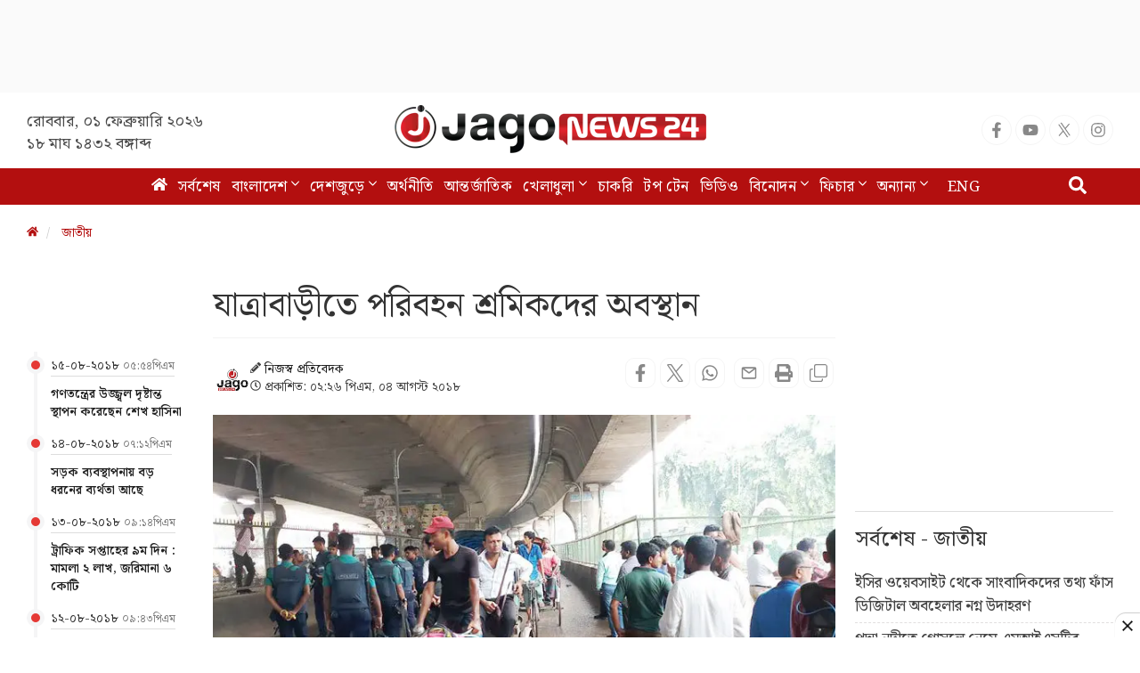

--- FILE ---
content_type: text/html; charset=UTF-8
request_url: https://www.jagonews24.com/national/news/443656
body_size: 26123
content:
<!DOCTYPE html>
<html lang="bn">
<head>
    <meta charset="utf-8">
    <meta http-equiv="X-UA-Compatible" content="IE=edge">
    <meta name="viewport" content="width=device-width, initial-scale=1">
    <title>যাত্রাবাড়ীতে পরিবহন শ্রমিকদের অবস্থান</title>
    <meta name="keywords" content="Online Bangla News,Latest BD News,all bangla newspaper, bangla news, bangla news online, bangla newspaper, bangladesh news, bangladesh newspapers, bangladeshi newspaper, bd news, breaking news, current news, daily news, daily newspaper, jago, jagonews, jagonews24, latest news, online bangla news, online news bangla, online news paper, online paper, today&#039;s news,বিডি নিউজ, টপ টেন, টপ নিউজ, জাগো নিউজ, জোকস, নিউজ, প্রবাস, মতামত, ইসলাম, শিক্ষা, ক্যাম্পাস, চাকরি, চাকরির খবর, প্রযুক্তি, সোশ্যাল মিডিয়া, স্বাস্থ্য, খেলাধুলা, সিনেমা, ভ্রমণ, বুলেটিন, ভিডিও, আবহাওয়া">
    <meta property="fb:app_id" content="1186153274812460" />
    <meta property="fb:pages" content="530522153725208,362643770839794" />
    <meta property="og:locale" content="bn_BD" />
    <meta name="theme-color" content="#9a1515">
    <meta name="author" content="jagonews24.com">
    <meta name='dailymotion-domain-verification' content='dmtrwglqjbglg52ov' />
    <meta name="msvalidate.01" content="068BA22930456F3A513760FC95FDC4FF" />
    <meta name="yandex-verification" content="89f501bf297bd0d9" />
    <meta property="og:updated_time" content="1769901434" />
    
    <link rel="stylesheet" type="text/css" href="https://cdn.jagonews24.com/common/plugins/bootstrap-3.3.7/css/bootstrap.min.css">
    
    	<style>
		.featured-image{position:relative;overflow:hidden}  
		.featured-image .img-hover{position:absolute;bottom:-100%;right:0;transition:all 0.3s}  
		.featured-image:hover .img-hover{bottom:0}  
		.featured-image .img-hover img{width:140px;background:#ffffff66;padding:10px}  
		.visible-print-view{display:none}  
		.details-inner-rm-container{margin:0px 118px 25px 118px}  
		h3.rm-cta{margin-bottom:5px;font-size:22px}  
		.content-details .details-inner-readmore{border:1px solid #f3f3f3!important;padding:5px;border-top:5px solid #eee!important}  
		.related.related-content{height:auto!important;padding:0 7px 0px!important}  
		.related.related-content a,.single-block .details h3 a{font-size:22px!important;line-height:29px;color:#333!important;padding-left:2px}  
		.single-block .related.related-content a{color:#333!important}  
		.single-block .related.related-content a:hover{color:#3189ff!important}  
		.adv-img{background:transparent!important;position:relative;margin:0!important}  
		.related.related-content a{color:#3189ff!important}  
		.related.related-content a:hover{color:#3189ff}  
		.details-inner-readmore img{display:block;max-width:100%;height:auto}  
		@media print{.main-content{width:100%}body,html{background:#fff!important}.col-sm-9{width:100vw}.content-details{width:100vw}.content-details,.content-details p{font-size:24px!important}iframe,.ilink,footer,.content-details img,hr,.ilink a{display:none}a[href]:after{content:none!important;text-decoration:none}a{text-decoration:none!important}.ilink,blockquote{border:none}.visible-print-view{display:inline-block!important}.footer .small{font-size:10px}.details-thumb .sub-thumb .small-thumb p{font-size:16px!important;padding:5px 1px!important;border:1px solid transparent!important}}  
	</style>
	<style>
		.most-viewd-popular .media-list{height:auto;max-height:inherit!important}
		.most-viewd-popular .row{margin:0}
		.most-viewd-popular .col-sm-6.br-1{border-right:0.0625rem solid #dcdcdc}
		.most-viewd-popular h4{font-weight:700}
		.single-block .details .media:first-child{padding-top:0!important;border-top:none!important}
		h4.this-title{font-weight:bold;padding:1.5rem 2rem 1.2rem;border-bottom:3px double #9a1515;margin:0;background:#fff}
		.with-icon .media-heading a{position:relative;padding-left:20px}
		.with-icon i{padding-top:3px!important;position:absolute;left:0}
	</style>
	<style>
		.details-thumb{background:#fff;margin-bottom:20px}  
		.details-thumb .thumb-first p{padding:6px 0!important}  
		.details-thumb .thumb-first{border:none!important}  
		.details-thumb .thumb-first h4{font-size:18px;margin-top:5px;padding:5px 15px;line-height:1.25}  
		.details-thumb .thumb-first a{color:#000}  
		.details-thumb .thumb-first:hover a{color:#439ec9}  
		.details-thumb .sub-thumb{background:#fff;padding:0 15px}  
		.details-thumb .sub-thumb .small-thumb h4{font-size:16px;margin-top:10px}  
		.details-thumb .sub-thumb .small-thumb a{color:#000}  
		.details-thumb .sub-thumb .small-thumb:hover a{color:#439ec9}  
		.FlexRow{display:flex;flex-wrap:wrap;-webkit-flex-wrap:wrap}  
		.McatTitle{position:relative;overflow:hidden;padding:3px 0 5px 15px;margin:0;font-size:1.35em}  
		.McatTitle::before{position:absolute;content:'';width:100%;height:12px;background:#000;z-index:-1;left:0;top:7px}  
		.McatTitle::after{position:absolute;content:'';width:100%;height:5px;background:#000;z-index:-1;top:21px;left:0}  
		.McatTitle span{background:#fff;color:#000;padding:0 10px;display:inline-block}  
		.McatTitle span.eee{background:#eee}  
	</style>
	<style>
		.timeline-cont{max-height:100%;overflow:scroll;margin-top:91px;border-bottom:1px solid #ddd}
		.timeline-entry-inner{margin-left:-32px!important}
		.timeline-centered .timeline-entry .timeline-entry-inner .timeline-label{position:relative;background:transparent!important;margin-left:9px!important;padding:18px 10px 0!important}
		.timeline-centered .timeline-entry .timeline-entry-inner .timeline-icon{background:#E53935!important}
		.content-details,.photo-title .photo-tags{padding:0 66px!important}
		.timeline-centered:before{position:absolute;display:block;width:4px;background:#f5f5f6;left:4.5%!important;top:0;bottom:10px}
		.timeline-centered .timeline-entry .timeline-entry-inner .timeline-time{position:relative!important;left:12px!important;top:6px;border-bottom:1px solid #ddd}
		.timeline-label img.media-object{display:none!important}
		.timeline-centered .timeline-entry .timeline-entry-inner .timeline-label:after{display:none!important}
		.breadcrumb{background-color:#ffffff!important;padding:12px 0px!important}
		.timeline-centered .timeline-entry .timeline-entry-inner .media .media-body a{padding-left:3px}
		.media-left,.media>.pull-left{padding-right:0px}
		.timeline-entry-inner time br{display:none}
		.timeline-centered .timeline-entry .timeline-entry-inner .media .media-body a{color:#212121!important;font-weight:600!important}
		.content-details p{font-size:17px!important}
		.adv-img p{font-size:12px!important}
		.featured-image{min-height:fit-content!important}
		.main-content .caption{padding:7px 0px!important;color:#616161!important;font-style:normal!important;font-size:12px!important;margin-top:5px!important;border-bottom:1px solid #ddd;margin-bottom:25px}
		.McatTitle span{background:#fff!important;color:#333;padding:0px 0px 0 1px!important}
		.with-icon .media-heading a{padding-left:1px!important}
		.single-block .details{padding:0px!important}
		.details.with-icon a{color:#454545!important}
		.single-block .details .media{padding:5px 0px!important}
		.photo-title .photo-tags li a{padding:6px 12px!important;border-radius:8px!important}
		.photo-title .photo-tags{display:flex;align-items:center;flex-wrap:wrap}
		.details-thumb .sub-thumb .small-thumb a{color:#454545!important;font-size:17px!important}
		.details-thumb .sub-thumb .small-thumb{border:none!important}
		.details-thumb .sub-thumb .small-thumb p{padding:6px 0px!important}
		.content-details ul li a{list-style:none!important;border:1px solid #EEEEEE!important;border-left:4px solid #9E9E9E!important;padding:7px 15px!important;color:#1565C0!important;font-size:17px}
	</style>
    
    <link rel="stylesheet" type="text/css" href="https://cdn.jagonews24.com/common/css/style.css?01-02-2026-05-17-14">
    
    
    
    <style>
        /* styles for new icons */
        .social-media li a .x:hover {
            color: #fff;
            background: #222;
        }
        .social-media li a .social{
            width: 34px;
            height: 34px;
            padding: 7px;
            border: 1px solid #f5f5f5;
            font-size: 18px;
            border-radius: 100%;
            text-align: center;
            line-height: 34px;
            color: #888;
        }
        .social-media li a .facebook:hover{
            color: #fff;
            background: #1877f2;
        }
        .social-media li a .youtube:hover{
            color: #fff;
            background: red;
        }
        .social-media li a .twitter:hover{
            color: #fff;
            background: #00aced;
        }
        .social-media li a .instagram:hover{
            color: #fff;
            background: #eb416f!important;
        }

        #menu .navbar-nav li.active a .home{
            height: 16px;
        }

        #menu .navbar-nav .dropdown.open .dropdown-toggle .nav-angle {
            transform: rotate(
                180deg);
        }
        #menu .dropdown-toggle .nav-angle {
            -webkit-transition: all .3s ease-in-out;
            -moz-transition: all .3s ease-in-out;
            -o-transition: all .3s ease-in-out;
            transition: all .3s ease-in-out;
        }
        svg.nav-angle {
            height: 18px;
            margin-top: 0px;
            display: inline-block;
        }
        .sb-icon-search {
            color: #fefefe;
            background: #b30f0f;
            z-index: 90;
            font-size: 30px;
            font-family: icomoon;
            speak: none;
            font-style: normal;
            font-variant: normal;
            text-transform: none;
            -webkit-font-smoothing: antialiased;
        }
        .menu-icom{
            height: 15px;
        }
        .submit-icon{
            height: 20px;
        }
        svg.footer-icon {
            height: 10px;
        }
        svg.backtotop {
            height: 24px;
        }
        svg.home-details {
            height: 12px;
        }
        svg.details-pencil {
            height: 12px;
        }
        svg.details-clock {
            height: 12px;
        }

        .social-media li .details{
            width: 34px;
            height: 34px;
            border: 1px solid #f5f5f5;
            border-radius: 10px;
            text-align: center;
            line-height: 34px;
            color: #888;
            padding: 6px;
        }
        .social-media li .detals-facebook:hover {
            color: #fff;
            background: #1877f2;
        }
        .social-media li .detals-twitter:hover {
            color: #fff;
            background: #00aced;
        }
        .social-media li .detals-whatsapp:hover {
            background: #25d366;
            color: #fff;
        }
        .social-media li .detals-print:hover {
            color: #fff;
            background: #969696;
        }
        .social-media li .details:hover {
            background: #888 !important;
            color: #fff;
        }

        svg.details-tags-icon {
            height: 12px;
        }
        /*tag page */
        svg.tagpage-tags-icon {
            height: 30px;
            color: #b30f0f;
        }
        svg.timeline-calender {
            height: 22px;
        }
        svg.quote-left{
            height: 13px;
            color: #cecece;
        }
        svg.quote-right {
            height: 13px;
            color: #cecece;
        }
        svg.video-long-arrow {
            height: 12px;
        }
        svg.all-angle-right {
            height: 17px;
        }

        svg.readmore-angle-right {
            height: 15px;
        }
        .only-dhormo{
            position: relative;
            transition: all .3s ease-in-out;
        }
        .only-dhormo::after {
            transform: rotate(45deg);
            position: absolute;
            content: "";
            right: 30px;
            height: 10px;
            width: 10px;
            transition: all .3s ease-in-out;
            border-right: 2px solid #b30f0f;
            border-bottom: 2px solid #b30f0f;
        }
        .only-dhormo:hover.only-dhormo::after{
            transform: rotate(-135deg);
            transition: all .3s ease-in-out;
        }
        .only-dhormo{
            display: block;
        }
        .only-dhormo:hover .only-dhormo-list{
            display: block;
            transition: all .3s ease-in-out;
        } 
        .only-dhormo-list {
            background: #fff;
            position: absolute;
            display: none;
            width: 250px;
            transition: all .3s ease-in-out;
        }
        .only-dhormo-list li a {
            padding: 3px;
            display: block;
        }
        .audio-sunun {
            position: absolute;
            left: 10px;
            padding: 15px;
            text-align: center;
            background: #b30f0f;
            height: 120px;
        }
        .audio-sunun p {
            text-align: center;
            font-size: 29px;
            color: #fff;
            margin-top: 22px;
        }
    </style>

    <link rel="dns-prefetch" href="//www.google.com/"><link rel="dns-prefetch" href="//www.googletagservices.com/"><link rel="dns-prefetch" href="//securepubads.g.doubleclick.net/"><link rel="dns-prefetch" href="//tpc.googlesyndication.com/"><link rel="dns-prefetch" href="//pagead2.googlesyndication.com"><link rel="dns-prefetch" href="//googleads.g.doubleclick.net/"><link rel="dns-prefetch" href="//www.googletagmanager.com/"><link rel="dns-prefetch" href="//www.google-analytics.com/"><link rel="dns-prefetch" href="//s7.addthis.com"><link rel="dns-prefetch" href="//m.addthis.com"><link rel="dns-prefetch" href="//maxcdn.bootstrapcdn.com"><link rel="dns-prefetch" href="//connect.facebook.net"><link rel="dns-prefetch" href="//cdn.ampproject.org"><link rel="dns-prefetch" href="//adservice.google.com.bd"><link rel="dns-prefetch" href="//adservice.google.com"><link rel="dns-prefetch" href="//www.jagonews24.com"><link rel="dns-prefetch" href="//certify.alexametrics.com"><link rel="dns-prefetch" href="//cdn.jagonews24.com"><link rel="dns-prefetch" href="//i.ytimg.com">

    
    <link rel="preconnect" href="//cdn.jagonews24.com">
    <link rel="preconnect" href="//i.ytimg.com">
    <link rel="preconnect" href="//rtbpassback.andbeyond.media">
    <link rel="preconnect" href="//tpc.googlesyndication.com">
    <link rel="preconnect" href="//pagead2.googlesyndication.com">
    <link rel="preconnect" href="//www.googletagservices.com">
    <link rel="preconnect" href="//securepubads.g.doubleclick.net">
    <link rel="preconnect" href="//cdn.ampproject.org">
    <link rel="preconnect" href="//www.googletagmanager.com">

    <link rel="shortcut icon" type="image/x-icon" href="https://cdn.jagonews24.com/media/common/jagonews24.ico" />
    <link rel="apple-touch-icon" href="https://cdn.jagonews24.com/media/common/icon/apps-Icon-256x256.png">

    	<meta property="og:type" content="article"/>
	<meta property="og:url" content="https://www.jagonews24.com/national/news/443656"/>
	<meta property="og:title" content="যাত্রাবাড়ীতে পরিবহন শ্রমিকদের অবস্থান"/>
		<meta property="og:image" content="https://cdn.jagonews24.com/media/imgAllNew/BG/2018June/jatra-bari-1-20180804142626.jpg"/>
	<meta property="og:image:secure_url" content="https://cdn.jagonews24.com/media/imgAllNew/BG/2018June/jatra-bari-1-20180804142626.jpg" />
	<meta property="og:image:type" content="image/jpeg" />
	<meta property="og:image:width" content="750" />
	<meta property="og:image:height" content="390" />
	<meta property="og:image:alt" content="যাত্রাবাড়ীতে পরিবহন শ্রমিকদের অবস্থান" />
	<meta property="og:site_name" content="jagonews24.com"/>
	<meta property="og:description" content="নিরাপদ সড়কের দাবিতে শিক্ষার্থীদের চলমান আন্দোলনকে সামনে রেখে শনিবার যাত্রাবাড়ী এলাকায় অবস্থান নিয়েছে পরিবহন শ্রমিকরা..."/>
	<meta property="article:author" content="https://www.jagonews24.com"/>
	<meta name="twitter:card" content="summary_large_image">
	<meta name="twitter:site" content="@jagonews24">
	<meta name="twitter:title" content="যাত্রাবাড়ীতে পরিবহন শ্রমিকদের অবস্থান">
	<meta name="twitter:description" content="নিরাপদ সড়কের দাবিতে শিক্ষার্থীদের চলমান আন্দোলনকে সামনে রেখে শনিবার যাত্রাবাড়ী এলাকায় অবস্থান নিয়েছে পরিবহন শ্রমিকরা...">
	<meta name="twitter:image" content="https://cdn.jagonews24.com/media/imgAllNew/BG/2018June/jatra-bari-1-20180804142626.jpg">
	<meta name="description" content="নিরাপদ সড়কের দাবিতে শিক্ষার্থীদের চলমান আন্দোলনকে সামনে রেখে শনিবার যাত্রাবাড়ী এলাকায় অবস্থান নিয়েছে পরিবহন শ্রমিকরা..."/>
		<meta name="robots" content="follow, index, max-snippet:-1, max-video-preview:-1, max-image-preview:large"/>
	<meta name="robots" content="index,follow"/>
   <meta name="googlebot-news" content="index, follow">
		<link rel="canonical" href="https://www.jagonews24.com/national/news/443656">
	<link rel="amphtml" href="https://www.jagonews24.com/amp/443656"/>
	<link rel="alternate" href="https://www.jagonews24.com/m/national/news/443656">
	
	<script type="application/json">
		{
			"@context": "https://schema.org",
			"@type": "NewsArticle",
			"url" : "https://www.jagonews24.com/national/news/443656",
			"articleBody" : "নিরাপদ সড়কের দাবিতে শিক্ষার্থীদের চলমান আন্দোলনকে সামনে রেখে শনিবার যাত্রাবাড়ী এলাকায় অবস্থান নিয়েছে পরিবহন শ্রমিকরা। তাই আজ (শনিবার) যাত্রাবাড়ী চৌরাস্তায় শিক্ষার্থীরা অবস্থান নিতে পারেনি। তাদের উপর পরিবহন শ্রমিকদের হামলারও অভিযোগ পাওয়া গেছে।
এদিকে উত্তর যাত্রাবাড়ীর (জনপদ মোড়ের কাছে) যাত্রাবাড়ী আইডিয়াল কলেজের শিক্ষার্থীরা কয়েক দফা সড়কে অবস্থান নেয়ার চেষ্টা করে। কিন্তু শিক্ষক ও পুলিশ তাদের সরিয়ে দেয়।
অপরদিকে শিক্ষার্থী পরিচয় দিয়ে চালকদের মারধর করে টাকা-পয়সা ছিনিয়ে নেয়া হচ্ছে, গাড়ি ভাঙচুর করা হচ্ছে- এমন অভিযোগে সকাল সাড়ে ১০টার দিকে পরিবহন শ্রমিকরা দক্ষিণ যাত্রাবাড়ী এলাকায় ঢাকা-চট্টগ্রাম মহাসড়ক অবরোধ করেন। পরে পরিবহন নেতারা এসে তাদের শান্ত করেন। এ সময় শ্রমিকরা সরে গেলেও তাদের মধ্যে উত্তেজনা বিরাজ করছে।
শনিবার যাত্রাবাড়ী চৌরাস্তায় গিয়ে দেখা গেছে, ফ্লাইওভারের নিচে বিপুল সংখ্যক পরিবহন শ্রমিক ও নেতারা অবস্থান নিয়েছেন। তাদের পাশেই রয়েছেন পুলিশ। ইউনিফর্ম পড়া কোনো ছাত্রকে দেখলেই বাড়িতে ফিরে যাওয়ার জন্য বলছেন পরিবহন শ্রমিকরা। কোনো কোনো ছাত্রকে ধাওয়া দিতেও দেখা গেছে।
নাম প্রকাশ না করার শর্তে পরিবহন নেতারা বলছেন, যাত্রাবাড়ী মোড়ে কোনো শিক্ষার্থীকে আমরা অবস্থান করতে দেব না।

ছাত্ররা অভিযোগ করেছেন, সকালের দিকে পরিবহন শ্রমিকরা কয়েকজন ছাত্রকে মারধর করেছেন।
জানা গেছে পরিবহন শ্রমিকরা সকাল সাড়ে ১০টার দিকে দক্ষিণ যাত্রাবাড়ীতে ঢাকা-চট্টগ্রাম মহাসড়কের ফ্লাইওভারে ও বাইরের সড়কে গাড়ি চলাচল বন্ধ করে দেন। এ সময় তাদের হাতে লাঠি-সোটা ছিল।
শ্রমিক নেতা এস এম শিমুল চৌধুরী বলেন, &amp;lsquo;সকালের দিকে ঢাকা-চট্টগ্রাম মহাসড়কের রায়েরবাগ, মেডিকেল, সাইনবোর্ড, মৌচাক এলাকায় ছাত্র পরিচয়ে লাইসেন্স দেখতে চেয়ে ড্রাইভারদের মারধর করে টাকা-পয়সা ছিনিয়ে নিয়েছে। গাড়ি ভাঙচুর করেছে। এর প্রতিবাদে শ্রমিকরা সড়ক অবরোধ করেছিল, আমরা তাদের বুঝিয়ে সেখান থেকে সরিয়ে এনেছি।&amp;rsquo;
গত ২৯ জুলাই রাজধানীর এয়ারপোর্ট রোডে দুই কলেজ শিক্ষার্থী বাস চাপায় নিহত হন। এরপর থেকে ৯ দফা দাবি বাস্তবায়নে প্রতিদিন সড়ক অবরোধ করে আন্দোলন করছেন শিক্ষার্থীরা। নিরাপত্তার অজুহাতে ঢাকার মধ্যে বাস চলাচল বন্ধ করে দিয়েছেন পরিবহন মালিক ও শ্রমিকরা। এমনকি ঢাকার সঙ্গে বিভিন্ন জেলার বাস চলাচল বন্ধ রয়েছে। চরম দুর্ভোগ পড়েছেন সাধারণ মানুষ।
আরএমএম/এমএমজেড/পিআর",
			"articleSection" : "জাতীয়",
			"keywords" : "নিরাপদ-সড়ক-চাই,রাজধানী",
			"mainEntityOfPage":{
				"@type":"WebPage",
				"name" : "যাত্রাবাড়ীতে পরিবহন শ্রমিকদের অবস্থান",
				"@id":"https://www.jagonews24.com/national/news/443656"
			},
			"headline": "যাত্রাবাড়ীতে পরিবহন শ্রমিকদের অবস্থান",
			"image": {
				"@type": "ImageObject",
				"url": "https://cdn.jagonews24.com/media/imgAllNew/BG/2018June/jatra-bari-1-20180804142626.jpg",
				"height": 390,
				"width": 750
			},
			"datePublished": "02:26 PM, 04 August 2018, Saturday",
			"dateModified": "06:00 AM, 01 January 1970, Thursday",
			"author": {
				"@type": "Person",
				"name": "নিজস্ব প্রতিবেদক"
			},
			"publisher": {
				"@type": "Organization",
				"name": "jagonews24.com",
				"logo": {
					"@type": "ImageObject",
					"url": "https://cdn.jagonews24.com/media/common/Jago-News-logo.jpg",
					"width": 350,
					"height": 60
				}
			},
			"description": "নিরাপদ সড়কের দাবিতে শিক্ষার্থীদের চলমান আন্দোলনকে সামনে রেখে শনিবার যাত্রাবাড়ী এলাকায় অবস্থান নিয়েছে পরিবহন শ্রমিকরা..."
		}
	</script>
	<script type="application/ld+json">
		{
			"@context": "https://schema.org",
			"@type": "Organization",
			"url": "https://www.jagonews24.com",
			"logo": "https://cdn.jagonews24.com/media/common/Jago-News-logo.jpg",
			"contactPoint" : [
				{
					"@type" : "ContactPoint",
					"telephone" : "+88029842689",
					"email" : "info@@jagonews24.com",
					"contactType" : "customer service"
				}
			],
			"sameAs" : [
				"https://www.facebook.com/jagonews24",
				"https://twitter.com/jagonews24",
				"https://www.youtube.com/jagonews24",
				"https://play.google.com/store/apps/details?id=com.jagonews24.android",
				"https://www.microsoft.com/en-us/store/apps/jagonews24com/9nblggh6czq6",
				"https://itunes.apple.com/us/app/jagonews24.com/id1047514259?ls=1&mt=8",
				"https://www.jagonews24.com/rss/rss.xml"
			]
		}
	</script>
	<script type="application/ld+json">
		{
			"@context": "https://schema.org",
			"@type": "ImageObject",
			"url": "https://cdn.jagonews24.com/media/imgAllNew/BG/2018June/jatra-bari-1-20180804142626.jpg",
			"height": 390,
			"width": 750
		}
	</script>
	<script type="application/ld+json">
		{
			"@context":"http://schema.org",
			"@type":"BreadcrumbList",
			"itemListElement":[
				{
					"@type":"ListItem",
					"position":1,
					"item":{
						"@id":"https://www.jagonews24.com/",
						"name":"Home"
					}
				},
				{
					"@type":"ListItem",
					"position":2,
					"item":{
						"@id":"https://www.jagonews24.com/national",
						"name":"জাতীয়"
					}
				},
				{
					"@type":"ListItem",
					"position":3,
					"item":{
						"name" : "যাত্রাবাড়ীতে পরিবহন শ্রমিকদের অবস্থান",
						"@id":"https://www.jagonews24.com/national/news/443656"
					}
				}
			]
		}
	</script>
    <script src="https://cdn.jagonews24.com/common/js/lazyload.js"></script>
    <!-- Google Tag Manager -->
    <script>(function(w,d,s,l,i){w[l]=w[l]||[];w[l].push({'gtm.start':
            new Date().getTime(),event:'gtm.js'});var f=d.getElementsByTagName(s)[0],
            j=d.createElement(s),dl=l!='dataLayer'?'&l='+l:'';j.async=true;j.src=
            'https://www.googletagmanager.com/gtm.js?id='+i+dl;f.parentNode.insertBefore(j,f);
        })(window,document,'script','dataLayer','GTM-PJ4VJP');
    </script>
    <!-- End Google Tag Manager -->
</head>
<body>
    

    <!-- Google Tag Manager (noscript) -->
    <noscript>
        <iframe src="https://www.googletagmanager.com/ns.html?id=GTM-PJ4VJP" height="0" width="0" style="display:none;visibility:hidden"></iframe>
    </noscript>
    <!-- End Google Tag Manager (noscript) -->

    <!-- Load Facebook SDK for JavaScript -->
    

    
    
    <div class="text-center" style="height:104px;padding:7px 0;background:#fafafa">
	<div id='div-gpt-ad-1574066712746-0'></div>
</div>
<header>
	<div class="visible-print-block text-center">
		<img alt="Logo" src="https://cdn.jagonews24.com/media/common/new-logo.png" style="width: 260px;"/>
	</div>
	<nav class="navbar navbar-default no-margin navbar-static-top top hidden-xs" role="navigation" style="z-index:100" id="top">
		<div class="container">
			<div class="row">
				<div class="col-sm-4 text-center hidden-print">
					
					<small class="date">
												রোববার, ০১ ফেব্রুয়ারি ২০২৬  <span class="block-dis">১৮ মাঘ ১৪৩২ বঙ্গাব্দ</span>
					</small>
				</div>
				<div class="col-sm-4">
					
					<a class="navbar-brand" href="https://www.jagonews24.com"><img alt="Logo" src="https://cdn.jagonews24.com/media/common/new-logo.png" width="350" height="97"/></a>
				</div>
				
				<div class="col-sm-4 text-right marginTop20 hidden-print">
					
					
					
                    <!-- /21655469720/JagoNews_Desktop_Common_Header_Top_Right -->
                    
						<ul class="social-media">
							<li>
								<a href="https://www.facebook.com/jagonews24" target="_blank" title="Facebook" rel="nofollow">
									<svg class="social facebook" aria-hidden="true" focusable="false" data-prefix="fab" data-icon="facebook-f" role="img" xmlns="http://www.w3.org/2000/svg" viewBox="0 0 320 512"><path fill="currentColor" d="M279.14 288l14.22-92.66h-88.91v-60.13c0-25.35 12.42-50.06 52.24-50.06h40.42V6.26S260.43 0 225.36 0c-73.22 0-121.08 44.38-121.08 124.72v70.62H22.89V288h81.39v224h100.17V288z"></path></svg>
								</a>
							</li>
							<li>
								<a href="https://www.youtube.com/channel/UCWJkfdG6J2HUxOHrORuHZ2g?sub_confirmation=1" target="_blank" title="Youtube" rel="nofollow">
									<svg class="social youtube" aria-hidden="true" focusable="false" data-prefix="fab" data-icon="youtube" role="img" xmlns="http://www.w3.org/2000/svg" viewBox="0 0 576 512"><path fill="currentColor" d="M549.655 124.083c-6.281-23.65-24.787-42.276-48.284-48.597C458.781 64 288 64 288 64S117.22 64 74.629 75.486c-23.497 6.322-42.003 24.947-48.284 48.597-11.412 42.867-11.412 132.305-11.412 132.305s0 89.438 11.412 132.305c6.281 23.65 24.787 41.5 48.284 47.821C117.22 448 288 448 288 448s170.78 0 213.371-11.486c23.497-6.321 42.003-24.171 48.284-47.821 11.412-42.867 11.412-132.305 11.412-132.305s0-89.438-11.412-132.305zm-317.51 213.508V175.185l142.739 81.205-142.739 81.201z"></path></svg>
								</a>
							</li>
							<li>
								<a href="https://x.com/jagonews24" target="_blank" title="X (Twitter)" rel="nofollow">
									<svg xmlns="http://www.w3.org/2000/svg" class="social x" viewBox="0 0 1200 1227" width="20" height="20" role="img" aria-label="X (Twitter)"><title>X (Twitter)</title><path fill="currentColor" d="M714.163 519.284L1160.89 0H1055.03L667.137 450.887L360.59 0H0L468.096 681.821L0 1226.37H105.864L515.566 749.515L839.41 1226.37H1200L714.137 519.284H714.163ZM570.827 687.828L521.211 616.889L144.461 79.6947H309.867L602.305 496.855L651.921 567.794L1055.11 1146.67H889.706L570.827 687.828Z"></path></svg>
								</a>
							</li>
							
							
							<li>
								<a href="https://www.instagram.com/jagonews_24/" target="_blank" title="Instagram" rel="nofollow">
									<svg class="social instagram" aria-hidden="true" focusable="false" data-prefix="fab" data-icon="instagram" role="img" xmlns="http://www.w3.org/2000/svg" viewBox="0 0 448 512"><path fill="currentColor" d="M224.1 141c-63.6 0-114.9 51.3-114.9 114.9s51.3 114.9 114.9 114.9S339 319.5 339 255.9 287.7 141 224.1 141zm0 189.6c-41.1 0-74.7-33.5-74.7-74.7s33.5-74.7 74.7-74.7 74.7 33.5 74.7 74.7-33.6 74.7-74.7 74.7zm146.4-194.3c0 14.9-12 26.8-26.8 26.8-14.9 0-26.8-12-26.8-26.8s12-26.8 26.8-26.8 26.8 12 26.8 26.8zm76.1 27.2c-1.7-35.9-9.9-67.7-36.2-93.9-26.2-26.2-58-34.4-93.9-36.2-37-2.1-147.9-2.1-184.9 0-35.8 1.7-67.6 9.9-93.9 36.1s-34.4 58-36.2 93.9c-2.1 37-2.1 147.9 0 184.9 1.7 35.9 9.9 67.7 36.2 93.9s58 34.4 93.9 36.2c37 2.1 147.9 2.1 184.9 0 35.9-1.7 67.7-9.9 93.9-36.2 26.2-26.2 34.4-58 36.2-93.9 2.1-37 2.1-147.8 0-184.8zM398.8 388c-7.8 19.6-22.9 34.7-42.6 42.6-29.5 11.7-99.5 9-132.1 9s-102.7 2.6-132.1-9c-19.6-7.8-34.7-22.9-42.6-42.6-11.7-29.5-9-99.5-9-132.1s-2.6-102.7 9-132.1c7.8-19.6 22.9-34.7 42.6-42.6 29.5-11.7 99.5-9 132.1-9s102.7-2.6 132.1 9c19.6 7.8 34.7 22.9 42.6 42.6 11.7 29.5 9 99.5 9 132.1s2.7 102.7-9 132.1z"></path></svg>
								</a>
							</li>
							
							
							
							
							
							
						</ul>
				</div>
			</div>
		</div>
	</nav>
	<nav class="navbar navbar-default navbar-static-top no-margin hidden-print" role="navigation" style="z-index:10;"  data-spy="affix" data-offset-top="191" id="menu">
		<div class="container">
			<!-- Brand and toggle get grouped for better mobile display -->
			<div class="navbar-header">
				<button type="button" class="navbar-toggle collapsed" data-toggle="collapse" data-target="#bs-megadropdown-tabs">
					<span class="sr-only">Toggle navigation</span>
					<span class="icon-bar"></span>
					<span class="icon-bar"></span>
					<span class="icon-bar"></span>
				</button>
				
			</div>
			<!-- Collect the nav links, forms, and other content for toggling -->
			<div class="collapse navbar-collapse" id="bs-megadropdown-tabs">
				<div class="container" style="position:relative;">
					<div id="sb-search" class="sb-search">
						
						<form class="srch_submit" action="https://www.jagonews24.com/search" method="get" id="cse-search-box" target="_blank">
							<input type="hidden" name="cx" value="009737550856177646857:g5gonwr4hw8">
							<input type="hidden" name="cof" value="FORID:10" />
							<input type="hidden" name="ie" value="utf-8">
							<div>
								<input class="sb-search-input srch_submit" onkeyup="buttonUp();" onblur="monkey();" type="text" placeholder="অনুসন্ধান" name="q" id="q" required>
								<button type="submit" id="sa" name="sa" value="">
									<svg class="submit-icon" aria-hidden="true" focusable="false" data-prefix="fas" data-icon="search" role="img" xmlns="http://www.w3.org/2000/svg" viewBox="0 0 512 512"><path fill="currentColor" d="M505 442.7L405.3 343c-4.5-4.5-10.6-7-17-7H372c27.6-35.3 44-79.7 44-128C416 93.1 322.9 0 208 0S0 93.1 0 208s93.1 208 208 208c48.3 0 92.7-16.4 128-44v16.3c0 6.4 2.5 12.5 7 17l99.7 99.7c9.4 9.4 24.6 9.4 33.9 0l28.3-28.3c9.4-9.4 9.4-24.6.1-34zM208 336c-70.7 0-128-57.2-128-128 0-70.7 57.2-128 128-128 70.7 0 128 57.2 128 128 0 70.7-57.2 128-128 128z"></path></svg>
								</button>
								<span class="sb-icon-search">
									<svg aria-hidden="true" focusable="false" data-prefix="fas" data-icon="search" role="img" xmlns="http://www.w3.org/2000/svg" viewBox="0 0 512 512"><path fill="currentColor" d="M505 442.7L405.3 343c-4.5-4.5-10.6-7-17-7H372c27.6-35.3 44-79.7 44-128C416 93.1 322.9 0 208 0S0 93.1 0 208s93.1 208 208 208c48.3 0 92.7-16.4 128-44v16.3c0 6.4 2.5 12.5 7 17l99.7 99.7c9.4 9.4 24.6 9.4 33.9 0l28.3-28.3c9.4-9.4 9.4-24.6.1-34zM208 336c-70.7 0-128-57.2-128-128 0-70.7 57.2-128 128-128 70.7 0 128 57.2 128 128 0 70.7-57.2 128-128 128z"></path></svg>
								</span>
								
							</div>
						</form>
					</div>
				</div>
				<ul class="nav navbar-nav">
					<li class="active">
						<a aria-label="Homepage" href="https://www.jagonews24.com">
							<svg class="home" aria-hidden="true" focusable="false" data-prefix="fas" data-icon="home" role="img" xmlns="http://www.w3.org/2000/svg" viewBox="0 0 576 512"><path fill="currentColor" d="M280.37 148.26L96 300.11V464a16 16 0 0 0 16 16l112.06-.29a16 16 0 0 0 15.92-16V368a16 16 0 0 1 16-16h64a16 16 0 0 1 16 16v95.64a16 16 0 0 0 16 16.05L464 480a16 16 0 0 0 16-16V300L295.67 148.26a12.19 12.19 0 0 0-15.3 0zM571.6 251.47L488 182.56V44.05a12 12 0 0 0-12-12h-56a12 12 0 0 0-12 12v72.61L318.47 43a48 48 0 0 0-61 0L4.34 251.47a12 12 0 0 0-1.6 16.9l25.5 31A12 12 0 0 0 45.15 301l235.22-193.74a12.19 12.19 0 0 1 15.3 0L530.9 301a12 12 0 0 0 16.9-1.6l25.5-31a12 12 0 0 0-1.7-16.93z"></path></svg>
						</a>
					</li>
					<li><a href="https://www.jagonews24.com/latest-news">সর্বশেষ</a></li>
					
					
					<li class="dropdown">
						<a href="#" class="dropdown-toggle" data-toggle="dropdown">
							বাংলাদেশ 
							<svg class="nav-angle" aria-hidden="true" focusable="false" data-prefix="fal" data-icon="angle-down" role="img" xmlns="http://www.w3.org/2000/svg" viewBox="0 0 256 512" ><path fill="currentColor" d="M119.5 326.9L3.5 209.1c-4.7-4.7-4.7-12.3 0-17l7.1-7.1c4.7-4.7 12.3-4.7 17 0L128 287.3l100.4-102.2c4.7-4.7 12.3-4.7 17 0l7.1 7.1c4.7 4.7 4.7 12.3 0 17L136.5 327c-4.7 4.6-12.3 4.6-17-.1z" class=""></path></svg>
						</a>
						<ul class="dropdown-menu">
							
							<li><a href="https://www.jagonews24.com/national">জাতীয়</a></li>
							
							<li><a href="https://www.jagonews24.com/politics">রাজনীতি</a></li>
							<li><a href="https://www.jagonews24.com/topic/বিশেষ-প্রতিবেদন">বিশেষ প্রতিবেদন</a></li>
						</ul>
					</li>
					
					
					
					
					<li class="dropdown">
						
						<a href="https://www.jagonews24.com/country" class="dropdown-toggle disabled" data-toggle="dropdown">
							দেশজুড়ে 
							<svg class="nav-angle" aria-hidden="true" focusable="false" data-prefix="fal" data-icon="angle-down" role="img" xmlns="http://www.w3.org/2000/svg" viewBox="0 0 256 512" ><path fill="currentColor" d="M119.5 326.9L3.5 209.1c-4.7-4.7-4.7-12.3 0-17l7.1-7.1c4.7-4.7 12.3-4.7 17 0L128 287.3l100.4-102.2c4.7-4.7 12.3-4.7 17 0l7.1 7.1c4.7 4.7 4.7 12.3 0 17L136.5 327c-4.7 4.6-12.3 4.6-17-.1z" class=""></path></svg>
						</a>
						<ul class="dropdown-menu">

							<li><a href="https://www.jagonews24.com/district-map">জেলার খবর</a></li>
						</ul>
					</li>
					<li><a href="https://www.jagonews24.com/economy">অর্থনীতি</a></li>
					
					<li><a href="https://www.jagonews24.com/international">আন্তর্জাতিক </a></li>
					<li class="dropdown">
						
						<a href="https://www.jagonews24.com/sports" class="dropdown-toggle disabled" data-toggle="dropdown">
							খেলাধুলা 
							<svg class="nav-angle" aria-hidden="true" focusable="false" data-prefix="fal" data-icon="angle-down" role="img" xmlns="http://www.w3.org/2000/svg" viewBox="0 0 256 512" ><path fill="currentColor" d="M119.5 326.9L3.5 209.1c-4.7-4.7-4.7-12.3 0-17l7.1-7.1c4.7-4.7 12.3-4.7 17 0L128 287.3l100.4-102.2c4.7-4.7 12.3-4.7 17 0l7.1 7.1c4.7 4.7 4.7 12.3 0 17L136.5 327c-4.7 4.6-12.3 4.6-17-.1z" class=""></path></svg>
						</a>
						<ul class="dropdown-menu">
							<li><a href="https://www.jagonews24.com/sports/cricket">ক্রিকেট</a></li>
							<li><a href="https://www.jagonews24.com/sports/football">ফুটবল</a></li>
						</ul>
					</li>
					
					<li><a href="https://www.jagonews24.com/jago-jobs">চাকরি</a></li>
					

					
					<li><a href="https://www.jagonews24.com/top-ten">টপ টেন</a></li>
					<li><a href="https://www.jagonews24.com/video">ভিডিও</a></li>
					
					<li class="dropdown">

						<a href="https://www.jagonews24.com/entertainment" class="dropdown-toggle disabled" data-toggle="dropdown">
							বিনোদন 
							<svg class="nav-angle" aria-hidden="true" focusable="false" data-prefix="fal" data-icon="angle-down" role="img" xmlns="http://www.w3.org/2000/svg" viewBox="0 0 256 512" ><path fill="currentColor" d="M119.5 326.9L3.5 209.1c-4.7-4.7-4.7-12.3 0-17l7.1-7.1c4.7-4.7 12.3-4.7 17 0L128 287.3l100.4-102.2c4.7-4.7 12.3-4.7 17 0l7.1 7.1c4.7 4.7 4.7 12.3 0 17L136.5 327c-4.7 4.6-12.3 4.6-17-.1z" class=""></path></svg>
						</a>
						<ul class="dropdown-menu">
							<li><a href="https://www.jagonews24.com/entertainment/hollywood">হলিউড</a></li>
							<li><a href="https://www.jagonews24.com/entertainment/bollywood">বলিউড</a></li>
						</ul>
					</li>
					<li class="dropdown">
						<a href="https://www.jagonews24.com/feature" class="dropdown-toggle disabled" data-toggle="dropdown">
							ফিচার 
							<svg class="nav-angle" aria-hidden="true" focusable="false" data-prefix="fal" data-icon="angle-down" role="img" xmlns="http://www.w3.org/2000/svg" viewBox="0 0 256 512" ><path fill="currentColor" d="M119.5 326.9L3.5 209.1c-4.7-4.7-4.7-12.3 0-17l7.1-7.1c4.7-4.7 12.3-4.7 17 0L128 287.3l100.4-102.2c4.7-4.7 12.3-4.7 17 0l7.1 7.1c4.7 4.7 4.7 12.3 0 17L136.5 327c-4.7 4.6-12.3 4.6-17-.1z" class=""></path></svg>
						</a>
						<ul class="dropdown-menu">
							<li><a href="https://www.jagonews24.com/photo" target="_blank">ফটো গ্যালারি</a></li>
							<li><a href="https://www.jagonews24.com/lifestyle">লাইফস্টাইল</a></li>
							<li><a href="https://www.jagonews24.com/technology">তথ্যপ্রযুক্তি</a></li>
							<li><a href="https://www.jagonews24.com/travel">ভ্রমণ</a></li>
							<li><a href="https://www.jagonews24.com/agriculture-and-nature">কৃষি ও প্রকৃতি</a></li>
							<li><a href="https://www.jagonews24.com/bangla-jokes">জোকস</a></li>
							<li><a href="https://www.jagonews24.com/ekushey-book-fair">একুশে বইমেলা</a></li>
						</ul>
					</li>

					
					
					
					
					
					<li class="dropdown mega-dropdown" id="menu-dropdown">
						<a href="#" class="dropdown-toggle" data-toggle="dropdown">
							অন্যান্য 
							<svg class="nav-angle" aria-hidden="true" focusable="false" data-prefix="fal" data-icon="angle-down" role="img" xmlns="http://www.w3.org/2000/svg" viewBox="0 0 256 512" ><path fill="currentColor" d="M119.5 326.9L3.5 209.1c-4.7-4.7-4.7-12.3 0-17l7.1-7.1c4.7-4.7 12.3-4.7 17 0L128 287.3l100.4-102.2c4.7-4.7 12.3-4.7 17 0l7.1 7.1c4.7 4.7 4.7 12.3 0 17L136.5 327c-4.7 4.6-12.3 4.6-17-.1z" class=""></path></svg>
						</a>
						<div class="dropdown-menu mega-dropdown-menu" style="max-height:300px;overflow: auto;">
							<div class="container">
								<div class="row">
									<div class="col-sm-3">
										<ul>
											<li><a href="https://www.jagonews24.com/education">শিক্ষা</a></li>
											<li><a href="https://www.jagonews24.com/campus">ক্যাম্পাস</a></li>
											<li><a href="https://www.jagonews24.com/health">স্বাস্থ্য</a></li>
											<li><a href="https://www.jagonews24.com/law-courts">আইন-আদালত</a></li>
										</ul>
									</div>
									<div class="col-sm-3">
										<ul>
											<li class="only-dhormo">
												<a href="https://www.jagonews24.com/religion">ধর্ম</a>
												<ul class="only-dhormo-list">
													<li><a href="https://www.jagonews24.com/religion/islam">ইসলাম </a></li>
													<li><a href="https://www.jagonews24.com/religion/other">অন্যান্য ধর্ম</a></li>
												</ul>
											</li>
											<li><a href="https://www.jagonews24.com/probash">প্রবাস</a></li>
											<li><a href="https://www.jagonews24.com/mass-media">গণমাধ্যম</a></li>
											<li><a href="https://www.jagonews24.com/women-and-children">নারী ও শিশু</a></li>
										</ul>
									</div>
									<div class="col-sm-3">
										<ul>
											<li><a href="https://www.jagonews24.com/trade-fair">বাণিজ্য মেলা</a></li>
											
											<li><a href="https://www.jagonews24.com/literature">সাহিত্য</a></li>
											<li><a href="https://www.jagonews24.com/jago-jobs">জাগো জবস</a></li>
											
											
											
											<li><a href="https://www.jagonews24.com/opinion">মতামত</a></li>
											
										</ul>
									</div>
									<div class="col-sm-3">
										<ul class="media">
                                            
											<li><a href="https://www.jagonews24.com/social-media"> সোশ্যাল মিডিয়া</a></li>
											<li><a href="https://www.jagonews24.com/podcasts">পডকাস্ট</a></li>
											
											
											<li>
												<a href="https://www.jagonews24.com/archive">
													
													আর্কাইভ
												</a>
											</li>
											<li>
												<a href="https://www.jagonews24.com/miscellaneous">
													
													বিবিধ
												</a>
											</li>
											<li>
												<a target="_blank" href="https://www.jagonews24.com/bangla-converter">
													
													ইউনিকোড কনভার্টার
												</a>
											</li>
										</ul>
									</div>
								</div>
							</div>
						</div>
					</li>
					
					<li><a href="https://www.jagonews24.com/en" target="_blank"><span class="en-edition"> ENG </span></a></li>
				</ul>
			</div>
		</div>
	</nav>

	
</header>

<section class="box-white hidden-print">
	<div class="container">
		<div class="row">
			<div class="col-sm-12 text-center paddingTopBottom10 advertisement">
				
                <!-- /21655469720/JagoNews_Desktop_Common_Header -->
				
				
			</div>
		</div>
	</div>
</section>
    	
	<main id="main-content">
		<section>
			<!-- /21655469720/JagoNews_Interstitial_Desktop_Details -->
			<div id='div-gpt-ad-1652952208495-0'></div>
			<div class="container">
				<div class="row">
					<div class="col-md-12">
						<ol class="breadcrumb hidden-print">
							<li>
								<a href="https://www.jagonews24.com" aria-label="Breadcrumb Homepage Link">
									<svg class="home-details" aria-hidden="true" focusable="false" data-prefix="fas" data-icon="home" role="img" xmlns="http://www.w3.org/2000/svg" viewBox="0 0 576 512"><path fill="currentColor" d="M280.37 148.26L96 300.11V464a16 16 0 0 0 16 16l112.06-.29a16 16 0 0 0 15.92-16V368a16 16 0 0 1 16-16h64a16 16 0 0 1 16 16v95.64a16 16 0 0 0 16 16.05L464 480a16 16 0 0 0 16-16V300L295.67 148.26a12.19 12.19 0 0 0-15.3 0zM571.6 251.47L488 182.56V44.05a12 12 0 0 0-12-12h-56a12 12 0 0 0-12 12v72.61L318.47 43a48 48 0 0 0-61 0L4.34 251.47a12 12 0 0 0-1.6 16.9l25.5 31A12 12 0 0 0 45.15 301l235.22-193.74a12.19 12.19 0 0 1 15.3 0L530.9 301a12 12 0 0 0 16.9-1.6l25.5-31a12 12 0 0 0-1.7-16.93z"></path></svg>
								</a>
							</li>
							<li>
								<a href="https://www.jagonews24.com/national">জাতীয়</a>
							</li>
						</ol>
					</div>
				</div>
				<div class="row">
					<div class="col-md-2">
						<div class="timeline-cont">
															<div class="hidden-print">
									<div class="timeline-centered">
										<div class="timeline-entry">
						<div class="timeline-entry-inner">
							<time class="timeline-time" datetime="2014-01-10T03:45">১৫-০৮-২০১৮<br> <span
									class="small text-muted">০৫:৫৪পিএম</span>
							</time>
							<div class="timeline-icon bg-success">
								<i class="entypo-feather"></i>
							</div>
							<div class="timeline-label">
								<div class="media">
									<div class="media-left">
										<a href="https://www.jagonews24.com/special-reports/news/445867">
											<img
												alt="গণতন্ত্রের উজ্জ্বল দৃষ্টান্ত স্থাপন করেছেন শেখ হাসিনা"
												src="https://cdn.jagonews24.com/media/imgAllNew/XS/2018June/faruk-khan-1-20180815175448.jpg"
												class="media-object"
												style="width:80px;display:inline-block;">
										</a>
									</div>
									<div class="media-body">
										<a href="https://www.jagonews24.com/special-reports/news/445867">গণতন্ত্রের উজ্জ্বল দৃষ্টান্ত স্থাপন করেছেন শেখ হাসিনা</a>
									</div>
								</div>
							</div>
						</div>
					</div><div class="timeline-entry">
						<div class="timeline-entry-inner">
							<time class="timeline-time" datetime="2014-01-10T03:45">১৪-০৮-২০১৮<br> <span
									class="small text-muted">০৭:১২পিএম</span>
							</time>
							<div class="timeline-icon bg-success">
								<i class="entypo-feather"></i>
							</div>
							<div class="timeline-label">
								<div class="media">
									<div class="media-left">
										<a href="https://www.jagonews24.com/special-reports/news/445682">
											<img
												alt="সড়ক ব্যবস্থাপনায় বড় ধরনের ব্যর্থতা আছে"
												src="https://cdn.jagonews24.com/media/imgAllNew/XS/2018June/faruk-khan-20180814191234.jpg"
												class="media-object"
												style="width:80px;display:inline-block;">
										</a>
									</div>
									<div class="media-body">
										<a href="https://www.jagonews24.com/special-reports/news/445682">সড়ক ব্যবস্থাপনায় বড় ধরনের ব্যর্থতা আছে</a>
									</div>
								</div>
							</div>
						</div>
					</div><div class="timeline-entry">
						<div class="timeline-entry-inner">
							<time class="timeline-time" datetime="2014-01-10T03:45">১৩-০৮-২০১৮<br> <span
									class="small text-muted">০৯:১৪পিএম</span>
							</time>
							<div class="timeline-icon bg-success">
								<i class="entypo-feather"></i>
							</div>
							<div class="timeline-label">
								<div class="media">
									<div class="media-left">
										<a href="https://www.jagonews24.com/national/news/445512">
											<img
												alt="ট্রাফিক সপ্তাহের ৯ম দিন : মামলা ২ লাখ, জরিমানা ৬ কোটি"
												src="https://cdn.jagonews24.com/media/imgAllNew/XS/2018June/taffic-20-20180813211415.jpg"
												class="media-object"
												style="width:80px;display:inline-block;">
										</a>
									</div>
									<div class="media-body">
										<a href="https://www.jagonews24.com/national/news/445512">ট্রাফিক সপ্তাহের ৯ম দিন : মামলা ২ লাখ, জরিমানা ৬ কোটি</a>
									</div>
								</div>
							</div>
						</div>
					</div><div class="timeline-entry">
						<div class="timeline-entry-inner">
							<time class="timeline-time" datetime="2014-01-10T03:45">১২-০৮-২০১৮<br> <span
									class="small text-muted">০৯:৪৩পিএম</span>
							</time>
							<div class="timeline-icon bg-success">
								<i class="entypo-feather"></i>
							</div>
							<div class="timeline-label">
								<div class="media">
									<div class="media-left">
										<a href="https://www.jagonews24.com/national/news/445296">
											<img
												alt="৮ দিনে সারাদেশে মামলা ২ লাখ, জরিমানা সোয়া ৫ কোটি"
												src="https://cdn.jagonews24.com/media/imgAllNew/XS/2018June/trafic-week-20180812214353.jpg"
												class="media-object"
												style="width:80px;display:inline-block;">
										</a>
									</div>
									<div class="media-body">
										<a href="https://www.jagonews24.com/national/news/445296">৮ দিনে সারাদেশে মামলা ২ লাখ, জরিমানা সোয়া ৫ কোটি</a>
									</div>
								</div>
							</div>
						</div>
					</div><div class="timeline-entry">
						<div class="timeline-entry-inner">
							<time class="timeline-time" datetime="2014-01-10T03:45">১২-০৮-২০১৮<br> <span
									class="small text-muted">০৪:৩৯পিএম</span>
							</time>
							<div class="timeline-icon bg-success">
								<i class="entypo-feather"></i>
							</div>
							<div class="timeline-label">
								<div class="media">
									<div class="media-left">
										<a href="https://www.jagonews24.com/national/news/445223">
											<img
												alt="জরিমানার ৩০ শতাংশ চায় ট্রাফিক পুলিশ"
												src="https://cdn.jagonews24.com/media/imgAllNew/XS/2018June/trafik-20180812163953.jpg"
												class="media-object"
												style="width:80px;display:inline-block;">
										</a>
									</div>
									<div class="media-body">
										<a href="https://www.jagonews24.com/national/news/445223">জরিমানার ৩০ শতাংশ চায় ট্রাফিক পুলিশ</a>
									</div>
								</div>
							</div>
						</div>
					</div><div class="timeline-entry">
						<div class="timeline-entry-inner">
							<time class="timeline-time" datetime="2014-01-10T03:45">১২-০৮-২০১৮<br> <span
									class="small text-muted">০৩:৪৩পিএম</span>
							</time>
							<div class="timeline-icon bg-success">
								<i class="entypo-feather"></i>
							</div>
							<div class="timeline-label">
								<div class="media">
									<div class="media-left">
										<a href="https://www.jagonews24.com/national/news/445207">
											<img
												alt="রাজধানীতে চালু হচ্ছে ‘ইন্টেলিজেন্ট ট্রাফিক সিস্টেম'"
												src="https://cdn.jagonews24.com/media/imgAllNew/XS/2018June/intelligent-transportation-systems-001-20180812154343.jpg"
												class="media-object"
												style="width:80px;display:inline-block;">
										</a>
									</div>
									<div class="media-body">
										<a href="https://www.jagonews24.com/national/news/445207">রাজধানীতে চালু হচ্ছে ‘ইন্টেলিজেন্ট ট্রাফিক সিস্টেম'</a>
									</div>
								</div>
							</div>
						</div>
					</div><div class="timeline-entry">
						<div class="timeline-entry-inner">
							<time class="timeline-time" datetime="2014-01-10T03:45">১২-০৮-২০১৮<br> <span
									class="small text-muted">০১:০২পিএম</span>
							</time>
							<div class="timeline-icon bg-success">
								<i class="entypo-feather"></i>
							</div>
							<div class="timeline-label">
								<div class="media">
									<div class="media-left">
										<a href="https://www.jagonews24.com/national/news/445168">
											<img
												alt="শিক্ষার্থীদের প্রধানমন্ত্রীর ধন্যবাদ"
												src="https://cdn.jagonews24.com/media/imgAllNew/XS/2018June/hasina20-md-20180812130233.jpg"
												class="media-object"
												style="width:80px;display:inline-block;">
										</a>
									</div>
									<div class="media-body">
										<a href="https://www.jagonews24.com/national/news/445168">শিক্ষার্থীদের প্রধানমন্ত্রীর ধন্যবাদ</a>
									</div>
								</div>
							</div>
						</div>
					</div><div class="timeline-entry">
						<div class="timeline-entry-inner">
							<time class="timeline-time" datetime="2014-01-10T03:45">০৭-০৮-২০১৮<br> <span
									class="small text-muted">০৪:৩৩পিএম</span>
							</time>
							<div class="timeline-icon bg-success">
								<i class="entypo-feather"></i>
							</div>
							<div class="timeline-label">
								<div class="media">
									<div class="media-left">
										<a href="https://www.jagonews24.com/law-courts/news/444292">
											<img
												alt="আলোকচিত্রী শহিদুলকে চিকিৎসা দেয়ার নির্দেশ"
												src="https://cdn.jagonews24.com/media/imgAllNew/XS/2018June/alam-2-20180807163329.jpg"
												class="media-object"
												style="width:80px;display:inline-block;">
										</a>
									</div>
									<div class="media-body">
										<a href="https://www.jagonews24.com/law-courts/news/444292">আলোকচিত্রী শহিদুলকে চিকিৎসা দেয়ার নির্দেশ</a>
									</div>
								</div>
							</div>
						</div>
					</div><div class="timeline-entry">
						<div class="timeline-entry-inner">
							<time class="timeline-time" datetime="2014-01-10T03:45">০৭-০৮-২০১৮<br> <span
									class="small text-muted">০৪:০০পিএম</span>
							</time>
							<div class="timeline-icon bg-success">
								<i class="entypo-feather"></i>
							</div>
							<div class="timeline-label">
								<div class="media">
									<div class="media-left">
										<a href="https://www.jagonews24.com/national/news/444280">
											<img
												alt="দুর্বৃত্তদের চিহ্নিত করতে স্বরাষ্ট্রমন্ত্রীকে চিঠি দেবেন ইনু"
												src="https://cdn.jagonews24.com/media/imgAllNew/XS/2018June/journalist-2-20180807160014.jpg"
												class="media-object"
												style="width:80px;display:inline-block;">
										</a>
									</div>
									<div class="media-body">
										<a href="https://www.jagonews24.com/national/news/444280">দুর্বৃত্তদের চিহ্নিত করতে স্বরাষ্ট্রমন্ত্রীকে চিঠি দেবেন ইনু</a>
									</div>
								</div>
							</div>
						</div>
					</div><div class="timeline-entry">
						<div class="timeline-entry-inner">
							<time class="timeline-time" datetime="2014-01-10T03:45">০৭-০৮-২০১৮<br> <span
									class="small text-muted">০৩:৪২পিএম</span>
							</time>
							<div class="timeline-icon bg-success">
								<i class="entypo-feather"></i>
							</div>
							<div class="timeline-label">
								<div class="media">
									<div class="media-left">
										<a href="https://www.jagonews24.com/law-courts/news/444274">
											<img
												alt="শহিদুল আলমের রিমান্ড চ্যালেঞ্জ করে রিট"
												src="https://cdn.jagonews24.com/media/imgAllNew/XS/2018June/shahidul-20180807154238.jpg"
												class="media-object"
												style="width:80px;display:inline-block;">
										</a>
									</div>
									<div class="media-body">
										<a href="https://www.jagonews24.com/law-courts/news/444274">শহিদুল আলমের রিমান্ড চ্যালেঞ্জ করে রিট</a>
									</div>
								</div>
							</div>
						</div>
					</div><div class="timeline-entry">
						<div class="timeline-entry-inner">
							<time class="timeline-time" datetime="2014-01-10T03:45">০৬-০৮-২০১৮<br> <span
									class="small text-muted">০৬:২১পিএম</span>
							</time>
							<div class="timeline-icon bg-success">
								<i class="entypo-feather"></i>
							</div>
							<div class="timeline-label">
								<div class="media">
									<div class="media-left">
										<a href="https://www.jagonews24.com/national/news/444128">
											<img
												alt="থমথমে বসুন্ধরা"
												src="https://cdn.jagonews24.com/media/imgAllNew/XS/2018June/police-1-20180806182103.jpg"
												class="media-object"
												style="width:80px;display:inline-block;">
										</a>
									</div>
									<div class="media-body">
										<a href="https://www.jagonews24.com/national/news/444128">থমথমে বসুন্ধরা</a>
									</div>
								</div>
							</div>
						</div>
					</div><div class="timeline-entry">
						<div class="timeline-entry-inner">
							<time class="timeline-time" datetime="2014-01-10T03:45">০৬-০৮-২০১৮<br> <span
									class="small text-muted">০৪:৪২পিএম</span>
							</time>
							<div class="timeline-icon bg-success">
								<i class="entypo-feather"></i>
							</div>
							<div class="timeline-label">
								<div class="media">
									<div class="media-left">
										<a href="https://www.jagonews24.com/politics/news/444094">
											<img
												alt="আমাকে গুলি করে মারা হোক : ড. কামাল"
												src="https://cdn.jagonews24.com/media/imgAllNew/XS/2018June/dr-20180806164220.jpg"
												class="media-object"
												style="width:80px;display:inline-block;">
										</a>
									</div>
									<div class="media-body">
										<a href="https://www.jagonews24.com/politics/news/444094">আমাকে গুলি করে মারা হোক : ড. কামাল</a>
									</div>
								</div>
							</div>
						</div>
					</div><div class="timeline-entry">
						<div class="timeline-entry-inner">
							<time class="timeline-time" datetime="2014-01-10T03:45">০৬-০৮-২০১৮<br> <span
									class="small text-muted">০৪:২৭পিএম</span>
							</time>
							<div class="timeline-icon bg-success">
								<i class="entypo-feather"></i>
							</div>
							<div class="timeline-label">
								<div class="media">
									<div class="media-left">
										<a href="https://www.jagonews24.com/national/news/444088">
											<img
												alt="অপপ্রচারে ফেসবুক সমস্যা হয়ে দাঁড়াচ্ছে : প্রধানমন্ত্রী"
												src="https://cdn.jagonews24.com/media/imgAllNew/XS/2018June/pm-hasina1-20180806162747.jpg"
												class="media-object"
												style="width:80px;display:inline-block;">
										</a>
									</div>
									<div class="media-body">
										<a href="https://www.jagonews24.com/national/news/444088">অপপ্রচারে ফেসবুক সমস্যা হয়ে দাঁড়াচ্ছে : প্রধানমন্ত্রী</a>
									</div>
								</div>
							</div>
						</div>
					</div><div class="timeline-entry">
						<div class="timeline-entry-inner">
							<time class="timeline-time" datetime="2014-01-10T03:45">০৬-০৮-২০১৮<br> <span
									class="small text-muted">০৪:১৭পিএম</span>
							</time>
							<div class="timeline-icon bg-success">
								<i class="entypo-feather"></i>
							</div>
							<div class="timeline-label">
								<div class="media">
									<div class="media-left">
										<a href="https://www.jagonews24.com/national/news/444082">
											<img
												alt="শাহবাগে আন্দোলনকারীদের পুলিশের ধাওয়া"
												src="https://cdn.jagonews24.com/media/imgAllNew/XS/2018June/student-dhaka-20180806161716.jpg"
												class="media-object"
												style="width:80px;display:inline-block;">
										</a>
									</div>
									<div class="media-body">
										<a href="https://www.jagonews24.com/national/news/444082">শাহবাগে আন্দোলনকারীদের পুলিশের ধাওয়া</a>
									</div>
								</div>
							</div>
						</div>
					</div><div class="timeline-entry">
						<div class="timeline-entry-inner">
							<time class="timeline-time" datetime="2014-01-10T03:45">০৬-০৮-২০১৮<br> <span
									class="small text-muted">০৪:০৫পিএম</span>
							</time>
							<div class="timeline-icon bg-success">
								<i class="entypo-feather"></i>
							</div>
							<div class="timeline-label">
								<div class="media">
									<div class="media-left">
										<a href="https://www.jagonews24.com/national/news/444075">
											<img
												alt="এত দুর্বল চিত্তের লোক হলে চলবেন কী করে, মন্ত্রীদের প্রধানমন্ত্রী"
												src="https://cdn.jagonews24.com/media/imgAllNew/XS/2018June/pm-hasina1-20180806160543.jpg"
												class="media-object"
												style="width:80px;display:inline-block;">
										</a>
									</div>
									<div class="media-body">
										<a href="https://www.jagonews24.com/national/news/444075">এত দুর্বল চিত্তের লোক হলে চলবেন কী করে, মন্ত্রীদের প্রধানমন্ত্রী</a>
									</div>
								</div>
							</div>
						</div>
					</div><div class="timeline-entry">
						<div class="timeline-entry-inner">
							<time class="timeline-time" datetime="2014-01-10T03:45">০৬-০৮-২০১৮<br> <span
									class="small text-muted">০৩:৫৭পিএম</span>
							</time>
							<div class="timeline-icon bg-success">
								<i class="entypo-feather"></i>
							</div>
							<div class="timeline-label">
								<div class="media">
									<div class="media-left">
										<a href="https://www.jagonews24.com/country/news/444071">
											<img
												alt="শিক্ষার্থীদের ওপর হামলাকারীদের গ্রেফতারের দাবি"
												src="https://cdn.jagonews24.com/media/imgAllNew/XS/2018June/barishal-l-20180806155702.jpg"
												class="media-object"
												style="width:80px;display:inline-block;">
										</a>
									</div>
									<div class="media-body">
										<a href="https://www.jagonews24.com/country/news/444071">শিক্ষার্থীদের ওপর হামলাকারীদের গ্রেফতারের দাবি</a>
									</div>
								</div>
							</div>
						</div>
					</div><div class="timeline-entry">
						<div class="timeline-entry-inner">
							<time class="timeline-time" datetime="2014-01-10T03:45">০৬-০৮-২০১৮<br> <span
									class="small text-muted">০৩:৫১পিএম</span>
							</time>
							<div class="timeline-icon bg-success">
								<i class="entypo-feather"></i>
							</div>
							<div class="timeline-label">
								<div class="media">
									<div class="media-left">
										<a href="https://www.jagonews24.com/politics/news/444069">
											<img
												alt="খসরু-মিলন-মান্নাকে গ্রেফতারের দাবি"
												src="https://cdn.jagonews24.com/media/imgAllNew/XS/2018June/khasru-milon-manna-20180806155143.jpg"
												class="media-object"
												style="width:80px;display:inline-block;">
										</a>
									</div>
									<div class="media-body">
										<a href="https://www.jagonews24.com/politics/news/444069">খসরু-মিলন-মান্নাকে গ্রেফতারের দাবি</a>
									</div>
								</div>
							</div>
						</div>
					</div><div class="timeline-entry">
						<div class="timeline-entry-inner">
							<time class="timeline-time" datetime="2014-01-10T03:45">০৬-০৮-২০১৮<br> <span
									class="small text-muted">১২:২২পিএম</span>
							</time>
							<div class="timeline-icon bg-success">
								<i class="entypo-feather"></i>
							</div>
							<div class="timeline-label">
								<div class="media">
									<div class="media-left">
										<a href="https://www.jagonews24.com/national/news/444024">
											<img
												alt="আফতাব নগরে উত্তেজনা"
												src="https://cdn.jagonews24.com/media/imgAllNew/XS/2018June/rampura-attack-20180806122945.jpg"
												class="media-object"
												style="width:80px;display:inline-block;">
										</a>
									</div>
									<div class="media-body">
										<a href="https://www.jagonews24.com/national/news/444024">আফতাব নগরে উত্তেজনা</a>
									</div>
								</div>
							</div>
						</div>
					</div><div class="timeline-entry">
						<div class="timeline-entry-inner">
							<time class="timeline-time" datetime="2014-01-10T03:45">০৫-০৮-২০১৮<br> <span
									class="small text-muted">০৩:২৩পিএম</span>
							</time>
							<div class="timeline-icon bg-success">
								<i class="entypo-feather"></i>
							</div>
							<div class="timeline-label">
								<div class="media">
									<div class="media-left">
										<a href="https://www.jagonews24.com/national/news/443874">
											<img
												alt="জিগাতলায় পুলিশের টিয়ার শেল"
												src="https://cdn.jagonews24.com/media/imgAllNew/XS/2018June/jigatala-20180805152350.jpg"
												class="media-object"
												style="width:80px;display:inline-block;">
										</a>
									</div>
									<div class="media-body">
										<a href="https://www.jagonews24.com/national/news/443874">জিগাতলায় পুলিশের টিয়ার শেল</a>
									</div>
								</div>
							</div>
						</div>
					</div><div class="timeline-entry">
						<div class="timeline-entry-inner">
							<time class="timeline-time" datetime="2014-01-10T03:45">০৫-০৮-২০১৮<br> <span
									class="small text-muted">০৩:০৩পিএম</span>
							</time>
							<div class="timeline-icon bg-success">
								<i class="entypo-feather"></i>
							</div>
							<div class="timeline-label">
								<div class="media">
									<div class="media-left">
										<a href="https://www.jagonews24.com/national/news/443871">
											<img
												alt="শাহবাগে শিক্ষার্থীদের অবস্থান"
												src="https://cdn.jagonews24.com/media/imgAllNew/XS/2018June/shahbag-20180805150350.jpg"
												class="media-object"
												style="width:80px;display:inline-block;">
										</a>
									</div>
									<div class="media-body">
										<a href="https://www.jagonews24.com/national/news/443871">শাহবাগে শিক্ষার্থীদের অবস্থান</a>
									</div>
								</div>
							</div>
						</div>
					</div><div class="timeline-entry">
						<div class="timeline-entry-inner">
							<time class="timeline-time" datetime="2014-01-10T03:45">০৫-০৮-২০১৮<br> <span
									class="small text-muted">০৩:০২পিএম</span>
							</time>
							<div class="timeline-icon bg-success">
								<i class="entypo-feather"></i>
							</div>
							<div class="timeline-label">
								<div class="media">
									<div class="media-left">
										<a href="https://www.jagonews24.com/national/news/443870">
											<img
												alt="গাড়িতে ওঠার আগে লাইসেন্স চেক করে উঠি : শিক্ষামন্ত্রী"
												src="https://cdn.jagonews24.com/media/imgAllNew/XS/2018June/nahid-20180805150200.jpg"
												class="media-object"
												style="width:80px;display:inline-block;">
										</a>
									</div>
									<div class="media-body">
										<a href="https://www.jagonews24.com/national/news/443870">গাড়িতে ওঠার আগে লাইসেন্স চেক করে উঠি : শিক্ষামন্ত্রী</a>
									</div>
								</div>
							</div>
						</div>
					</div><div class="timeline-entry">
						<div class="timeline-entry-inner">
							<time class="timeline-time" datetime="2014-01-10T03:45">০৫-০৮-২০১৮<br> <span
									class="small text-muted">০২:৫৭পিএম</span>
							</time>
							<div class="timeline-icon bg-success">
								<i class="entypo-feather"></i>
							</div>
							<div class="timeline-label">
								<div class="media">
									<div class="media-left">
										<a href="https://www.jagonews24.com/campus/news/443868">
											<img
												alt="‘সড়ক পথ নিরাপদ চাই’"
												src="https://cdn.jagonews24.com/media/imgAllNew/XS/2018June/iu-pic-1-20180805145714.jpg"
												class="media-object"
												style="width:80px;display:inline-block;">
										</a>
									</div>
									<div class="media-body">
										<a href="https://www.jagonews24.com/campus/news/443868">‘সড়ক পথ নিরাপদ চাই’</a>
									</div>
								</div>
							</div>
						</div>
					</div><div class="timeline-entry">
						<div class="timeline-entry-inner">
							<time class="timeline-time" datetime="2014-01-10T03:45">০৫-০৮-২০১৮<br> <span
									class="small text-muted">০২:৪১পিএম</span>
							</time>
							<div class="timeline-icon bg-success">
								<i class="entypo-feather"></i>
							</div>
							<div class="timeline-label">
								<div class="media">
									<div class="media-left">
										<a href="https://www.jagonews24.com/national/news/443864">
											<img
												alt="বিকেলে শিক্ষাপ্রতিষ্ঠান প্রধানদের সঙ্গে বসছেন শিক্ষামন্ত্রী"
												src="https://cdn.jagonews24.com/media/imgAllNew/XS/2018June/sciencelab-2-20180805144152.jpg"
												class="media-object"
												style="width:80px;display:inline-block;">
										</a>
									</div>
									<div class="media-body">
										<a href="https://www.jagonews24.com/national/news/443864">বিকেলে শিক্ষাপ্রতিষ্ঠান প্রধানদের সঙ্গে বসছেন শিক্ষামন্ত্রী</a>
									</div>
								</div>
							</div>
						</div>
					</div><div class="timeline-entry">
						<div class="timeline-entry-inner">
							<time class="timeline-time" datetime="2014-01-10T03:45">০৫-০৮-২০১৮<br> <span
									class="small text-muted">০২:৩১পিএম</span>
							</time>
							<div class="timeline-icon bg-success">
								<i class="entypo-feather"></i>
							</div>
							<div class="timeline-label">
								<div class="media">
									<div class="media-left">
										<a href="https://www.jagonews24.com/national/news/443862">
											<img
												alt="একটা শ্রেণি ঘোলাপানিতে মাছ শিকারের ষড়যন্ত্র করছে : প্রধানমন্ত্রী"
												src="https://cdn.jagonews24.com/media/imgAllNew/XS/2018June/hasina-air-20180805143147.jpg"
												class="media-object"
												style="width:80px;display:inline-block;">
										</a>
									</div>
									<div class="media-body">
										<a href="https://www.jagonews24.com/national/news/443862">একটা শ্রেণি ঘোলাপানিতে মাছ শিকারের ষড়যন্ত্র করছে : প্রধানমন্ত্রী</a>
									</div>
								</div>
							</div>
						</div>
					</div><div class="timeline-entry">
						<div class="timeline-entry-inner">
							<time class="timeline-time" datetime="2014-01-10T03:45">০৫-০৮-২০১৮<br> <span
									class="small text-muted">১২:২১পিএম</span>
							</time>
							<div class="timeline-icon bg-success">
								<i class="entypo-feather"></i>
							</div>
							<div class="timeline-label">
								<div class="media">
									<div class="media-left">
										<a href="https://www.jagonews24.com/national/news/443832">
											<img
												alt="সাতদিন পর শান্ত ঢাকা"
												src="https://cdn.jagonews24.com/media/imgAllNew/XS/2018June/sciencelab-20180805122113.jpg"
												class="media-object"
												style="width:80px;display:inline-block;">
										</a>
									</div>
									<div class="media-body">
										<a href="https://www.jagonews24.com/national/news/443832">সাতদিন পর শান্ত ঢাকা</a>
									</div>
								</div>
							</div>
						</div>
					</div><div class="timeline-entry">
						<div class="timeline-entry-inner">
							<time class="timeline-time" datetime="2014-01-10T03:45">০৪-০৮-২০১৮<br> <span
									class="small text-muted">০৮:৩২পিএম</span>
							</time>
							<div class="timeline-icon bg-success">
								<i class="entypo-feather"></i>
							</div>
							<div class="timeline-label">
								<div class="media">
									<div class="media-left">
										<a href="https://www.jagonews24.com/national/news/443764">
											<img
												alt="নাইট কোচও বন্ধ"
												src="https://cdn.jagonews24.com/media/imgAllNew/XS/2018June/saydabad-20180804203201.jpg"
												class="media-object"
												style="width:80px;display:inline-block;">
										</a>
									</div>
									<div class="media-body">
										<a href="https://www.jagonews24.com/national/news/443764">নাইট কোচও বন্ধ</a>
									</div>
								</div>
							</div>
						</div>
					</div><div class="timeline-entry">
						<div class="timeline-entry-inner">
							<time class="timeline-time" datetime="2014-01-10T03:45">০৪-০৮-২০১৮<br> <span
									class="small text-muted">০৮:০৬পিএম</span>
							</time>
							<div class="timeline-icon bg-success">
								<i class="entypo-feather"></i>
							</div>
							<div class="timeline-label">
								<div class="media">
									<div class="media-left">
										<a href="https://www.jagonews24.com/national/news/443758">
											<img
												alt="ডেকে যাত্রী তুলছেন মোটরসাইকেল চালকরা"
												src="https://cdn.jagonews24.com/media/imgAllNew/XS/2018June/motorcycle-1-20180804200616.jpg"
												class="media-object"
												style="width:80px;display:inline-block;">
										</a>
									</div>
									<div class="media-body">
										<a href="https://www.jagonews24.com/national/news/443758">ডেকে যাত্রী তুলছেন মোটরসাইকেল চালকরা</a>
									</div>
								</div>
							</div>
						</div>
					</div><div class="timeline-entry">
						<div class="timeline-entry-inner">
							<time class="timeline-time" datetime="2014-01-10T03:45">০৪-০৮-২০১৮<br> <span
									class="small text-muted">০৭:৫৩পিএম</span>
							</time>
							<div class="timeline-icon bg-success">
								<i class="entypo-feather"></i>
							</div>
							<div class="timeline-label">
								<div class="media">
									<div class="media-left">
										<a href="https://www.jagonews24.com/national/news/443754">
											<img
												alt="এরা ছাত্রছাত্রী নয়, রাজনৈতিক দুর্বৃত্ত : কাদের"
												src="https://cdn.jagonews24.com/media/imgAllNew/XS/2018June/kader-speach-1-20180804195357.jpg"
												class="media-object"
												style="width:80px;display:inline-block;">
										</a>
									</div>
									<div class="media-body">
										<a href="https://www.jagonews24.com/national/news/443754">এরা ছাত্রছাত্রী নয়, রাজনৈতিক দুর্বৃত্ত : কাদের</a>
									</div>
								</div>
							</div>
						</div>
					</div><div class="timeline-entry">
						<div class="timeline-entry-inner">
							<time class="timeline-time" datetime="2014-01-10T03:45">০৪-০৮-২০১৮<br> <span
									class="small text-muted">০৭:৩০পিএম</span>
							</time>
							<div class="timeline-icon bg-success">
								<i class="entypo-feather"></i>
							</div>
							<div class="timeline-label">
								<div class="media">
									<div class="media-left">
										<a href="https://www.jagonews24.com/national/news/443746">
											<img
												alt="২৮ উসকানিদাতার বিরুদ্ধে মামলা"
												src="https://cdn.jagonews24.com/media/imgAllNew/XS/2018June/dh-20180804193555.jpg"
												class="media-object"
												style="width:80px;display:inline-block;">
										</a>
									</div>
									<div class="media-body">
										<a href="https://www.jagonews24.com/national/news/443746">২৮ উসকানিদাতার বিরুদ্ধে মামলা</a>
									</div>
								</div>
							</div>
						</div>
					</div><div class="timeline-entry">
						<div class="timeline-entry-inner">
							<time class="timeline-time" datetime="2014-01-10T03:45">০৪-০৮-২০১৮<br> <span
									class="small text-muted">০২:৪৫পিএম</span>
							</time>
							<div class="timeline-icon bg-success">
								<i class="entypo-feather"></i>
							</div>
							<div class="timeline-label">
								<div class="media">
									<div class="media-left">
										<a href="https://www.jagonews24.com/national/news/443662">
											<img
												alt="‘আমি সবার মা’"
												src="https://cdn.jagonews24.com/media/imgAllNew/XS/2018June/mother-dhaka-20180804144554.jpg"
												class="media-object"
												style="width:80px;display:inline-block;">
										</a>
									</div>
									<div class="media-body">
										<a href="https://www.jagonews24.com/national/news/443662">‘আমি সবার মা’</a>
									</div>
								</div>
							</div>
						</div>
					</div><div class="timeline-entry">
						<div class="timeline-entry-inner">
							<time class="timeline-time" datetime="2014-01-10T03:45">০৪-০৮-২০১৮<br> <span
									class="small text-muted">০২:২৬পিএম</span>
							</time>
							<div class="timeline-icon bg-success">
								<i class="entypo-feather"></i>
							</div>
							<div class="timeline-label">
								<div class="media">
									<div class="media-left">
										<a href="https://www.jagonews24.com/national/news/443656">
											<img
												alt="যাত্রাবাড়ীতে পরিবহন শ্রমিকদের অবস্থান"
												src="https://cdn.jagonews24.com/media/imgAllNew/XS/2018June/jatra-bari-1-20180804142626.jpg"
												class="media-object"
												style="width:80px;display:inline-block;">
										</a>
									</div>
									<div class="media-body">
										<a href="https://www.jagonews24.com/national/news/443656">যাত্রাবাড়ীতে পরিবহন শ্রমিকদের অবস্থান</a>
									</div>
								</div>
							</div>
						</div>
					</div><div class="timeline-entry">
						<div class="timeline-entry-inner">
							<time class="timeline-time" datetime="2014-01-10T03:45">০৪-০৮-২০১৮<br> <span
									class="small text-muted">০২:০৯পিএম</span>
							</time>
							<div class="timeline-icon bg-success">
								<i class="entypo-feather"></i>
							</div>
							<div class="timeline-label">
								<div class="media">
									<div class="media-left">
										<a href="https://www.jagonews24.com/national/news/443652">
											<img
												alt="শাহবাগ থানার গাড়ির চালকের বিরুদ্ধে মামলা করাল ছাত্ররা"
												src="https://cdn.jagonews24.com/media/imgAllNew/XS/2018June/bangla-20180804140949.jpg"
												class="media-object"
												style="width:80px;display:inline-block;">
										</a>
									</div>
									<div class="media-body">
										<a href="https://www.jagonews24.com/national/news/443652">শাহবাগ থানার গাড়ির চালকের বিরুদ্ধে মামলা করাল ছাত্ররা</a>
									</div>
								</div>
							</div>
						</div>
					</div><div class="timeline-entry">
						<div class="timeline-entry-inner">
							<time class="timeline-time" datetime="2014-01-10T03:45">০৪-০৮-২০১৮<br> <span
									class="small text-muted">০১:৩৩পিএম</span>
							</time>
							<div class="timeline-icon bg-success">
								<i class="entypo-feather"></i>
							</div>
							<div class="timeline-label">
								<div class="media">
									<div class="media-left">
										<a href="https://www.jagonews24.com/national/news/443642">
											<img
												alt="সায়েন্সল্যাব থেকে এলিফ্যান্ট রোড-নিউমার্কেটগামী যান চলাচল বন্ধ"
												src="https://cdn.jagonews24.com/media/imgAllNew/XS/2018June/sciencelab-1-20180804133325.jpg"
												class="media-object"
												style="width:80px;display:inline-block;">
										</a>
									</div>
									<div class="media-body">
										<a href="https://www.jagonews24.com/national/news/443642">সায়েন্সল্যাব থেকে এলিফ্যান্ট রোড-নিউমার্কেটগামী যান চলাচল বন্ধ</a>
									</div>
								</div>
							</div>
						</div>
					</div><div class="timeline-entry">
						<div class="timeline-entry-inner">
							<time class="timeline-time" datetime="2014-01-10T03:45">০৩-০৮-২০১৮<br> <span
									class="small text-muted">০১:৫৫পিএম</span>
							</time>
							<div class="timeline-icon bg-success">
								<i class="entypo-feather"></i>
							</div>
							<div class="timeline-label">
								<div class="media">
									<div class="media-left">
										<a href="https://www.jagonews24.com/national/news/443523">
											<img
												alt="সড়ক দুর্ঘটনা বন্ধে নাগরিক সমাজের ২১ দফা"
												src="https://cdn.jagonews24.com/media/imgAllNew/XS/2018June/nagorik-20180803135505.jpg"
												class="media-object"
												style="width:80px;display:inline-block;">
										</a>
									</div>
									<div class="media-body">
										<a href="https://www.jagonews24.com/national/news/443523">সড়ক দুর্ঘটনা বন্ধে নাগরিক সমাজের ২১ দফা</a>
									</div>
								</div>
							</div>
						</div>
					</div><div class="timeline-entry">
						<div class="timeline-entry-inner">
							<time class="timeline-time" datetime="2014-01-10T03:45">০৩-০৮-২০১৮<br> <span
									class="small text-muted">১২:০৬পিএম</span>
							</time>
							<div class="timeline-icon bg-success">
								<i class="entypo-feather"></i>
							</div>
							<div class="timeline-label">
								<div class="media">
									<div class="media-left">
										<a href="https://www.jagonews24.com/national/news/443506">
											<img
												alt="ঢাকার রাস্তায় আজও নামেনি বাস"
												src="https://cdn.jagonews24.com/media/imgAllNew/XS/2018June/dhaka-3-20180803121039.jpg"
												class="media-object"
												style="width:80px;display:inline-block;">
										</a>
									</div>
									<div class="media-body">
										<a href="https://www.jagonews24.com/national/news/443506">ঢাকার রাস্তায় আজও নামেনি বাস</a>
									</div>
								</div>
							</div>
						</div>
					</div><div class="timeline-entry">
						<div class="timeline-entry-inner">
							<time class="timeline-time" datetime="2014-01-10T03:45">০২-০৮-২০১৮<br> <span
									class="small text-muted">০৯:২৫পিএম</span>
							</time>
							<div class="timeline-icon bg-success">
								<i class="entypo-feather"></i>
							</div>
							<div class="timeline-label">
								<div class="media">
									<div class="media-left">
										<a href="https://www.jagonews24.com/national/news/443457">
											<img
												alt="‘আজকে লাখ লাখ ইলিয়াস কাঞ্চন রাস্তায়’"
												src="https://cdn.jagonews24.com/media/imgAllNew/XS/2018June/elias-kanchan-20180802212523.jpg"
												class="media-object"
												style="width:80px;display:inline-block;">
										</a>
									</div>
									<div class="media-body">
										<a href="https://www.jagonews24.com/national/news/443457">‘আজকে লাখ লাখ ইলিয়াস কাঞ্চন রাস্তায়’</a>
									</div>
								</div>
							</div>
						</div>
					</div><div class="timeline-entry">
						<div class="timeline-entry-inner">
							<time class="timeline-time" datetime="2014-01-10T03:45">০২-০৮-২০১৮<br> <span
									class="small text-muted">০৯:১২পিএম</span>
							</time>
							<div class="timeline-icon bg-success">
								<i class="entypo-feather"></i>
							</div>
							<div class="timeline-label">
								<div class="media">
									<div class="media-left">
										<a href="https://www.jagonews24.com/national/news/443455">
											<img
												alt="ঘাতকের বিচারের দাবিতে মেঘও রাজপথে"
												src="https://cdn.jagonews24.com/media/imgAllNew/XS/2018June/shagor-runi-20180802211252.jpg"
												class="media-object"
												style="width:80px;display:inline-block;">
										</a>
									</div>
									<div class="media-body">
										<a href="https://www.jagonews24.com/national/news/443455">ঘাতকের বিচারের দাবিতে মেঘও রাজপথে</a>
									</div>
								</div>
							</div>
						</div>
					</div><div class="timeline-entry">
						<div class="timeline-entry-inner">
							<time class="timeline-time" datetime="2014-01-10T03:45">০২-০৮-২০১৮<br> <span
									class="small text-muted">০৮:১৩পিএম</span>
							</time>
							<div class="timeline-icon bg-success">
								<i class="entypo-feather"></i>
							</div>
							<div class="timeline-label">
								<div class="media">
									<div class="media-left">
										<a href="https://www.jagonews24.com/national/news/443442">
											<img
												alt="স্কুল বন্ধের সিদ্ধান্ত কাজে আসেনি"
												src="https://cdn.jagonews24.com/media/imgAllNew/XS/2018June/student-dhaka-20180802201349.jpg"
												class="media-object"
												style="width:80px;display:inline-block;">
										</a>
									</div>
									<div class="media-body">
										<a href="https://www.jagonews24.com/national/news/443442">স্কুল বন্ধের সিদ্ধান্ত কাজে আসেনি</a>
									</div>
								</div>
							</div>
						</div>
					</div><div class="timeline-entry">
						<div class="timeline-entry-inner">
							<time class="timeline-time" datetime="2014-01-10T03:45">০২-০৮-২০১৮<br> <span
									class="small text-muted">০৭:২২পিএম</span>
							</time>
							<div class="timeline-icon bg-success">
								<i class="entypo-feather"></i>
							</div>
							<div class="timeline-label">
								<div class="media">
									<div class="media-left">
										<a href="https://www.jagonews24.com/national/news/443433">
											<img
												alt="‘অপারেশন করতে হবে’ ডাক্তারকে দ্রুত পৌঁছে দিল শিক্ষার্থীরা"
												src="https://cdn.jagonews24.com/media/imgAllNew/XS/2018June/doctor-stu-20180802192237.jpg"
												class="media-object"
												style="width:80px;display:inline-block;">
										</a>
									</div>
									<div class="media-body">
										<a href="https://www.jagonews24.com/national/news/443433">‘অপারেশন করতে হবে’ ডাক্তারকে দ্রুত পৌঁছে দিল শিক্ষার্থীরা</a>
									</div>
								</div>
							</div>
						</div>
					</div><div class="timeline-entry">
						<div class="timeline-entry-inner">
							<time class="timeline-time" datetime="2014-01-10T03:45">০২-০৮-২০১৮<br> <span
									class="small text-muted">০৬:৪৫পিএম</span>
							</time>
							<div class="timeline-icon bg-success">
								<i class="entypo-feather"></i>
							</div>
							<div class="timeline-label">
								<div class="media">
									<div class="media-left">
										<a href="https://www.jagonews24.com/national/news/443427">
											<img
												alt="‘এলোপাতাড়ি গাড়িগুলো এখন সারিবদ্ধ’"
												src="https://cdn.jagonews24.com/media/imgAllNew/XS/2018June/dhaka-0-20180802185939.jpg"
												class="media-object"
												style="width:80px;display:inline-block;">
										</a>
									</div>
									<div class="media-body">
										<a href="https://www.jagonews24.com/national/news/443427">‘এলোপাতাড়ি গাড়িগুলো এখন সারিবদ্ধ’</a>
									</div>
								</div>
							</div>
						</div>
					</div><div class="timeline-entry">
						<div class="timeline-entry-inner">
							<time class="timeline-time" datetime="2014-01-10T03:45">০২-০৮-২০১৮<br> <span
									class="small text-muted">০৬:৩৭পিএম</span>
							</time>
							<div class="timeline-icon bg-success">
								<i class="entypo-feather"></i>
							</div>
							<div class="timeline-label">
								<div class="media">
									<div class="media-left">
										<a href="https://www.jagonews24.com/national/news/443424">
											<img
												alt="গান গেয়ে মন জয় করলেন পুলিশ কর্মকর্তা!"
												src="https://cdn.jagonews24.com/media/imgAllNew/XS/2018June/police-dhaka-1-20180802183731.jpg"
												class="media-object"
												style="width:80px;display:inline-block;">
										</a>
									</div>
									<div class="media-body">
										<a href="https://www.jagonews24.com/national/news/443424">গান গেয়ে মন জয় করলেন পুলিশ কর্মকর্তা!</a>
									</div>
								</div>
							</div>
						</div>
					</div><div class="timeline-entry">
						<div class="timeline-entry-inner">
							<time class="timeline-time" datetime="2014-01-10T03:45">০২-০৮-২০১৮<br> <span
									class="small text-muted">০৫:২৯পিএম</span>
							</time>
							<div class="timeline-icon bg-success">
								<i class="entypo-feather"></i>
							</div>
							<div class="timeline-label">
								<div class="media">
									<div class="media-left">
										<a href="https://www.jagonews24.com/national/news/443404">
											<img
												alt="নিজ গাড়ি রেখে অন্যের গাড়িতে মন্ত্রী মঞ্জু"
												src="https://cdn.jagonews24.com/media/imgAllNew/XS/2018June/anwar-hossain-manju-20180802172938.jpg"
												class="media-object"
												style="width:80px;display:inline-block;">
										</a>
									</div>
									<div class="media-body">
										<a href="https://www.jagonews24.com/national/news/443404">নিজ গাড়ি রেখে অন্যের গাড়িতে মন্ত্রী মঞ্জু</a>
									</div>
								</div>
							</div>
						</div>
					</div><div class="timeline-entry">
						<div class="timeline-entry-inner">
							<time class="timeline-time" datetime="2014-01-10T03:45">০২-০৮-২০১৮<br> <span
									class="small text-muted">০৫:১৮পিএম</span>
							</time>
							<div class="timeline-icon bg-success">
								<i class="entypo-feather"></i>
							</div>
							<div class="timeline-label">
								<div class="media">
									<div class="media-left">
										<a href="https://www.jagonews24.com/national/news/443401">
											<img
												alt="পুলিশের নামে মামলা দিতে সার্জেন্টকে বাধ্য করলো শিক্ষার্থীরা"
												src="https://cdn.jagonews24.com/media/imgAllNew/XS/2018June/si-1-20180802171817.jpg"
												class="media-object"
												style="width:80px;display:inline-block;">
										</a>
									</div>
									<div class="media-body">
										<a href="https://www.jagonews24.com/national/news/443401">পুলিশের নামে মামলা দিতে সার্জেন্টকে বাধ্য করলো শিক্ষার্থীরা</a>
									</div>
								</div>
							</div>
						</div>
					</div><div class="timeline-entry">
						<div class="timeline-entry-inner">
							<time class="timeline-time" datetime="2014-01-10T03:45">০২-০৮-২০১৮<br> <span
									class="small text-muted">০৫:০৮পিএম</span>
							</time>
							<div class="timeline-icon bg-success">
								<i class="entypo-feather"></i>
							</div>
							<div class="timeline-label">
								<div class="media">
									<div class="media-left">
										<a href="https://www.jagonews24.com/national/news/443395">
											<img
												alt="রিকশা-বাইক চালকদের পোয়াবারো!"
												src="https://cdn.jagonews24.com/media/imgAllNew/XS/2018June/mirpur-20180802170845.jpg"
												class="media-object"
												style="width:80px;display:inline-block;">
										</a>
									</div>
									<div class="media-body">
										<a href="https://www.jagonews24.com/national/news/443395">রিকশা-বাইক চালকদের পোয়াবারো!</a>
									</div>
								</div>
							</div>
						</div>
					</div><div class="timeline-entry">
						<div class="timeline-entry-inner">
							<time class="timeline-time" datetime="2014-01-10T03:45">০২-০৮-২০১৮<br> <span
									class="small text-muted">০৪:৫৮পিএম</span>
							</time>
							<div class="timeline-icon bg-success">
								<i class="entypo-feather"></i>
							</div>
							<div class="timeline-label">
								<div class="media">
									<div class="media-left">
										<a href="https://www.jagonews24.com/national/news/443394">
											<img
												alt="মন্ত্রী-এমপিদেরও সংসদের ভেতরে বাইরে আটকে দেয়া হলো"
												src="https://cdn.jagonews24.com/media/imgAllNew/XS/2018June/youtube-video-thambel-20180802170432.jpg"
												class="media-object"
												style="width:80px;display:inline-block;">
										</a>
									</div>
									<div class="media-body">
										<a href="https://www.jagonews24.com/national/news/443394">মন্ত্রী-এমপিদেরও সংসদের ভেতরে বাইরে আটকে দেয়া হলো</a>
									</div>
								</div>
							</div>
						</div>
					</div><div class="timeline-entry">
						<div class="timeline-entry-inner">
							<time class="timeline-time" datetime="2014-01-10T03:45">০২-০৮-২০১৮<br> <span
									class="small text-muted">০৪:৫৮পিএম</span>
							</time>
							<div class="timeline-icon bg-success">
								<i class="entypo-feather"></i>
							</div>
							<div class="timeline-label">
								<div class="media">
									<div class="media-left">
										<a href="https://www.jagonews24.com/country/news/443393">
											<img
												alt="রংপুরে ছাত্রদের পাশে শিক্ষকরা"
												src="https://cdn.jagonews24.com/media/imgAllNew/XS/2018June/rangpur-student-bikkove--20180802165813.jpg"
												class="media-object"
												style="width:80px;display:inline-block;">
										</a>
									</div>
									<div class="media-body">
										<a href="https://www.jagonews24.com/country/news/443393">রংপুরে ছাত্রদের পাশে শিক্ষকরা</a>
									</div>
								</div>
							</div>
						</div>
					</div><div class="timeline-entry">
						<div class="timeline-entry-inner">
							<time class="timeline-time" datetime="2014-01-10T03:45">০২-০৮-২০১৮<br> <span
									class="small text-muted">০৪:৪৬পিএম</span>
							</time>
							<div class="timeline-icon bg-success">
								<i class="entypo-feather"></i>
							</div>
							<div class="timeline-label">
								<div class="media">
									<div class="media-left">
										<a href="https://www.jagonews24.com/national/news/443391">
											<img
												alt="নগরবাসীর ভরসা দুই পা"
												src="https://cdn.jagonews24.com/media/imgAllNew/XS/2018June/walk-20180802164616.jpg"
												class="media-object"
												style="width:80px;display:inline-block;">
										</a>
									</div>
									<div class="media-body">
										<a href="https://www.jagonews24.com/national/news/443391">নগরবাসীর ভরসা দুই পা</a>
									</div>
								</div>
							</div>
						</div>
					</div><div class="timeline-entry">
						<div class="timeline-entry-inner">
							<time class="timeline-time" datetime="2014-01-10T03:45">০২-০৮-২০১৮<br> <span
									class="small text-muted">০৪:৩৮পিএম</span>
							</time>
							<div class="timeline-icon bg-success">
								<i class="entypo-feather"></i>
							</div>
							<div class="timeline-label">
								<div class="media">
									<div class="media-left">
										<a href="https://www.jagonews24.com/national/news/443389">
											<img
												alt="শিক্ষার্থীদের ঘরে ফিরতে বললেন মিমের বাবা"
												src="https://cdn.jagonews24.com/media/imgAllNew/XS/2018June/diaya-fa-20180802170326.jpg"
												class="media-object"
												style="width:80px;display:inline-block;">
										</a>
									</div>
									<div class="media-body">
										<a href="https://www.jagonews24.com/national/news/443389">শিক্ষার্থীদের ঘরে ফিরতে বললেন মিমের বাবা</a>
									</div>
								</div>
							</div>
						</div>
					</div><div class="timeline-entry">
						<div class="timeline-entry-inner">
							<time class="timeline-time" datetime="2014-01-10T03:45">০২-০৮-২০১৮<br> <span
									class="small text-muted">০৪:২০পিএম</span>
							</time>
							<div class="timeline-icon bg-success">
								<i class="entypo-feather"></i>
							</div>
							<div class="timeline-label">
								<div class="media">
									<div class="media-left">
										<a href="https://www.jagonews24.com/national/news/443383">
											<img
												alt="পদত্যাগের দাবি শিক্ষার্থীদের নয়, বিএনপির : শাজাহান খান"
												src="https://cdn.jagonews24.com/media/imgAllNew/XS/2018June/shajahan-khan-20180802162032.jpg"
												class="media-object"
												style="width:80px;display:inline-block;">
										</a>
									</div>
									<div class="media-body">
										<a href="https://www.jagonews24.com/national/news/443383">পদত্যাগের দাবি শিক্ষার্থীদের নয়, বিএনপির : শাজাহান খান</a>
									</div>
								</div>
							</div>
						</div>
					</div><div class="timeline-entry">
						<div class="timeline-entry-inner">
							<time class="timeline-time" datetime="2014-01-10T03:45">০২-০৮-২০১৮<br> <span
									class="small text-muted">০৪:১৫পিএম</span>
							</time>
							<div class="timeline-icon bg-success">
								<i class="entypo-feather"></i>
							</div>
							<div class="timeline-label">
								<div class="media">
									<div class="media-left">
										<a href="https://www.jagonews24.com/national/news/443381">
											<img
												alt="শাজাহান-রাঙ্গার অপসারণ চায় টিআইবি"
												src="https://cdn.jagonews24.com/media/imgAllNew/XS/2018June/tib-4-20180802161510.jpg"
												class="media-object"
												style="width:80px;display:inline-block;">
										</a>
									</div>
									<div class="media-body">
										<a href="https://www.jagonews24.com/national/news/443381">শাজাহান-রাঙ্গার অপসারণ চায় টিআইবি</a>
									</div>
								</div>
							</div>
						</div>
					</div><div class="timeline-entry">
						<div class="timeline-entry-inner">
							<time class="timeline-time" datetime="2014-01-10T03:45">০২-০৮-২০১৮<br> <span
									class="small text-muted">০৪:০৬পিএম</span>
							</time>
							<div class="timeline-icon bg-success">
								<i class="entypo-feather"></i>
							</div>
							<div class="timeline-label">
								<div class="media">
									<div class="media-left">
										<a href="https://www.jagonews24.com/national/news/443378">
											<img
												alt="‘ড্রাইভিং লাইসেন্স না দেখে চাকরি দেয়া আমার বড় ভুল’"
												src="https://cdn.jagonews24.com/media/imgAllNew/XS/2018June/jabale-nur-malik-20180802160645.jpg"
												class="media-object"
												style="width:80px;display:inline-block;">
										</a>
									</div>
									<div class="media-body">
										<a href="https://www.jagonews24.com/national/news/443378">‘ড্রাইভিং লাইসেন্স না দেখে চাকরি দেয়া আমার বড় ভুল’</a>
									</div>
								</div>
							</div>
						</div>
					</div><div class="timeline-entry">
						<div class="timeline-entry-inner">
							<time class="timeline-time" datetime="2014-01-10T03:45">০২-০৮-২০১৮<br> <span
									class="small text-muted">০৪:০৫পিএম</span>
							</time>
							<div class="timeline-icon bg-success">
								<i class="entypo-feather"></i>
							</div>
							<div class="timeline-label">
								<div class="media">
									<div class="media-left">
										<a href="https://www.jagonews24.com/country/news/443377">
											<img
												alt="শিক্ষার্থীদের সঙ্গে রাস্তায় নামলেন অভিভাবকরাও"
												src="https://cdn.jagonews24.com/media/imgAllNew/XS/2018June/bogra-20180802160520.jpg"
												class="media-object"
												style="width:80px;display:inline-block;">
										</a>
									</div>
									<div class="media-body">
										<a href="https://www.jagonews24.com/country/news/443377">শিক্ষার্থীদের সঙ্গে রাস্তায় নামলেন অভিভাবকরাও</a>
									</div>
								</div>
							</div>
						</div>
					</div><div class="timeline-entry">
						<div class="timeline-entry-inner">
							<time class="timeline-time" datetime="2014-01-10T03:45">০২-০৮-২০১৮<br> <span
									class="small text-muted">০৩:৫৫পিএম</span>
							</time>
							<div class="timeline-icon bg-success">
								<i class="entypo-feather"></i>
							</div>
							<div class="timeline-label">
								<div class="media">
									<div class="media-left">
										<a href="https://www.jagonews24.com/national/news/443373">
											<img
												alt="পুলিশের গাড়িতে কাগজপত্র-লাইসেন্স রাখার নির্দেশনা"
												src="https://cdn.jagonews24.com/media/imgAllNew/XS/2018June/srgent-20180802155535.jpg"
												class="media-object"
												style="width:80px;display:inline-block;">
										</a>
									</div>
									<div class="media-body">
										<a href="https://www.jagonews24.com/national/news/443373">পুলিশের গাড়িতে কাগজপত্র-লাইসেন্স রাখার নির্দেশনা</a>
									</div>
								</div>
							</div>
						</div>
					</div><div class="timeline-entry">
						<div class="timeline-entry-inner">
							<time class="timeline-time" datetime="2014-01-10T03:45">০২-০৮-২০১৮<br> <span
									class="small text-muted">০৩:২৯পিএম</span>
							</time>
							<div class="timeline-icon bg-success">
								<i class="entypo-feather"></i>
							</div>
							<div class="timeline-label">
								<div class="media">
									<div class="media-left">
										<a href="https://www.jagonews24.com/law-courts/news/443368">
											<img
												alt="জাবালে নূরের মালিক ৭ দিনের রিমান্ডে"
												src="https://cdn.jagonews24.com/media/imgAllNew/XS/2018June/bus-jalale-nur-20180802152907.jpg"
												class="media-object"
												style="width:80px;display:inline-block;">
										</a>
									</div>
									<div class="media-body">
										<a href="https://www.jagonews24.com/law-courts/news/443368">জাবালে নূরের মালিক ৭ দিনের রিমান্ডে</a>
									</div>
								</div>
							</div>
						</div>
					</div>
									</div>
								</div>
													</div>
					</div>
					<div class="col-sm-7 main-content marginBottom20">
						<div class="row marginBottom20">
							<div class="col-sm-12">
								<article class="box-white">
									<div class="box-white">
																				<h1 class="no-margin">
											যাত্রাবাড়ীতে পরিবহন শ্রমিকদের অবস্থান
										</h1>
										<div class="dividerDetails"></div>
										<blockquote class="no-margin no-padding" style="padding: 12px 0 24px;">
											<div class="row">
												<div class="col-sm-7">
													<div class="media" style="display: flex;align-items: center;gap: 10px;">
																																													<div class="media-left hidden-print">
																	<img alt="নিজস্ব প্রতিবেদক"
																	     src="https://cdn.jagonews24.com/media/setup/author/jagonewsauthor-profile-20260105143229.png"
																	     class="media-object"
																	     style="margin-top:5px;width:40px;height:40px;border-radius:100%;display:inline-block;">
																</div>
																																											<div class="media-body">
															<span class="small text-muted time-with-author">
																																																			<svg class="details-pencil" aria-hidden="true" focusable="false" data-prefix="fas" data-icon="pencil-alt" role="img" xmlns="http://www.w3.org/2000/svg" viewBox="0 0 512 512"><path fill="currentColor" d="M497.9 142.1l-46.1 46.1c-4.7 4.7-12.3 4.7-17 0l-111-111c-4.7-4.7-4.7-12.3 0-17l46.1-46.1c18.7-18.7 49.1-18.7 67.9 0l60.1 60.1c18.8 18.7 18.8 49.1 0 67.9zM284.2 99.8L21.6 362.4.4 483.9c-2.9 16.4 11.4 30.6 27.8 27.8l121.5-21.3 262.6-262.6c4.7-4.7 4.7-12.3 0-17l-111-111c-4.8-4.7-12.4-4.7-17.1 0zM124.1 339.9c-5.5-5.5-5.5-14.3 0-19.8l154-154c5.5-5.5 14.3-5.5 19.8 0s5.5 14.3 0 19.8l-154 154c-5.5 5.5-14.3 5.5-19.8 0zM88 424h48v36.3l-64.5 11.3-31.1-31.1L51.7 376H88v48z"></path></svg>
																																					<a class="hidden-print" href="https://www.jagonews24.com/author/staff-reporter" style="display:inline-block;" rel="nofollow">নিজস্ব প্রতিবেদক</a>
																			<a class="visible-print-view"
																				rel="nofollow">নিজস্ব প্রতিবেদক</a>
																																																																																																																									<br>
																																	<svg class="details-clock" aria-hidden="true" focusable="false" data-prefix="far" data-icon="clock" role="img" xmlns="http://www.w3.org/2000/svg" viewBox="0 0 512 512"><path fill="currentColor" d="M256 8C119 8 8 119 8 256s111 248 248 248 248-111 248-248S393 8 256 8zm0 448c-110.5 0-200-89.5-200-200S145.5 56 256 56s200 89.5 200 200-89.5 200-200 200zm61.8-104.4l-84.9-61.7c-3.1-2.3-4.9-5.9-4.9-9.7V116c0-6.6 5.4-12 12-12h32c6.6 0 12 5.4 12 12v141.7l66.8 48.6c5.4 3.9 6.5 11.4 2.6 16.8L334.6 349c-3.9 5.3-11.4 6.5-16.8 2.6z"></path></svg>
																	প্রকাশিত: ০২:২৬ পিএম, ০৪ আগস্ট ২০১৮
																															</span>
														</div>
													</div>
												</div>
												<div class="col-sm-5 text-right">
													<div class="hidden-print">
														<div class="sharethis-inline-share-buttons" style="text-align: right"></div>
																												<div class="custom-social-share">
															<div class="custom_share_count pull-left"></div>
															<ul class="social-media custom-social-share">
																<li>
																	<button type="button" aria-label="Share on Facebook" onclick='window.open ("https://www.facebook.com/sharer.php?u=https://www.jagonews24.com/national/news/443656","mywindow","menubar=1,resizable=1,width=350,height=250");'>
																		<svg class="details details-facebook" aria-hidden="true" focusable="false" data-prefix="fab" data-icon="facebook-f" role="img" xmlns="http://www.w3.org/2000/svg" viewBox="0 0 320 512"><path fill="currentColor" d="M279.14 288l14.22-92.66h-88.91v-60.13c0-25.35 12.42-50.06 52.24-50.06h40.42V6.26S260.43 0 225.36 0c-73.22 0-121.08 44.38-121.08 124.72v70.62H22.89V288h81.39v224h100.17V288z"></path></svg>
																	</button>
																</li>
																<li>
																	<button type="button" aria-label="Share on Twitter" onclick='window.open ("https://x.com/intent/tweet?text=যাত্রাবাড়ীতে পরিবহন শ্রমিকদের অবস্থান&url=https://www.jagonews24.com/national/news/443656","mywindow","menubar=1,resizable=1,width=360,height=250");'>
																		<svg class="details details-twitter" aria-hidden="true" focusable="false"viewBox="0 0 251 256" version="1.1" xmlns="http://www.w3.org/2000/svg" preserveAspectRatio="xMidYMid"><title>X</title><g><path d="M149.078767,108.398529 L242.331303,0 L220.233437,0 L139.262272,94.1209195 L74.5908396,0 L0,0 L97.7958952,142.3275 L0,256 L22.0991185,256 L107.606755,156.605109 L175.904525,256 L250.495364,256 L149.07334,108.398529 L149.078767,108.398529 Z M118.810995,143.581438 L108.902233,129.408828 L30.0617399,16.6358981 L64.0046968,16.6358981 L127.629893,107.647252 L137.538655,121.819862 L220.243874,240.120681 L186.300917,240.120681 L118.810995,143.586865 L118.810995,143.581438 Z" fill="currentColor"></path></g></svg>
																	</button>
																</li>
																<li>
																	<button type="button" aria-label="Share on WhatsApp" data-action="share/whatsapp/share" onclick='window.open ("https://web.whatsapp.com/send?text=https://www.jagonews24.com/national/news/443656", "mywindow","menubar=1,resizable=1,width=360,height=450");'>
																		<svg class="details detals-whatsapp" aria-hidden="true" focusable="false" data-prefix="fab" data-icon="whatsapp" role="img" xmlns="http://www.w3.org/2000/svg" viewBox="0 0 448 512"><path fill="currentColor" d="M380.9 97.1C339 55.1 283.2 32 223.9 32c-122.4 0-222 99.6-222 222 0 39.1 10.2 77.3 29.6 111L0 480l117.7-30.9c32.4 17.7 68.9 27 106.1 27h.1c122.3 0 224.1-99.6 224.1-222 0-59.3-25.2-115-67.1-157zm-157 341.6c-33.2 0-65.7-8.9-94-25.7l-6.7-4-69.8 18.3L72 359.2l-4.4-7c-18.5-29.4-28.2-63.3-28.2-98.2 0-101.7 82.8-184.5 184.6-184.5 49.3 0 95.6 19.2 130.4 54.1 34.8 34.9 56.2 81.2 56.1 130.5 0 101.8-84.9 184.6-186.6 184.6zm101.2-138.2c-5.5-2.8-32.8-16.2-37.9-18-5.1-1.9-8.8-2.8-12.5 2.8-3.7 5.6-14.3 18-17.6 21.8-3.2 3.7-6.5 4.2-12 1.4-32.6-16.3-54-29.1-75.5-66-5.7-9.8 5.7-9.1 16.3-30.3 1.8-3.7.9-6.9-.5-9.7-1.4-2.8-12.5-30.1-17.1-41.2-4.5-10.8-9.1-9.3-12.5-9.5-3.2-.2-6.9-.2-10.6-.2-3.7 0-9.7 1.4-14.8 6.9-5.1 5.6-19.4 19-19.4 46.3 0 27.3 19.9 53.7 22.6 57.4 2.8 3.7 39.1 59.7 94.8 83.8 35.2 15.2 49 16.5 66.6 13.9 10.7-1.6 32.8-13.4 37.4-26.4 4.6-13 4.6-24.1 3.2-26.4-1.3-2.5-5-3.9-10.5-6.6z"></path></svg>
																	</button>

																</li>
																<li>
																	<a aria-label="Share news with email" target="_blank" rel="noopener noreferrer" href="/cdn-cgi/l/email-protection#[base64]">
																		<svg class="details " aria-hidden="true" xmlns="http://www.w3.org/2000/svg" width="24" height="24" fill="none" viewBox="0 0 24 24" style="margin-left: 5px;"><path stroke="currentColor" stroke-linecap="round" stroke-width="2" d="m3.5 5.5 7.893 6.036a1 1 0 0 0 1.214 0L20.5 5.5M4 19h16a1 1 0 0 0 1-1V6a1 1 0 0 0-1-1H4a1 1 0 0 0-1 1v12a1 1 0 0 0 1 1Z"></path></svg>																	
																	</a>
																</li>
																
																<li>
																	<button type="button" onclick="window.print();" aria-label="Print this page">
																		<svg class="details detals-print" aria-hidden="true" focusable="false" data-prefix="fas" data-icon="print" role="img" xmlns="http://www.w3.org/2000/svg" viewBox="0 0 512 512"><path fill="currentColor" d="M448 192V77.25c0-8.49-3.37-16.62-9.37-22.63L393.37 9.37c-6-6-14.14-9.37-22.63-9.37H96C78.33 0 64 14.33 64 32v160c-35.35 0-64 28.65-64 64v112c0 8.84 7.16 16 16 16h48v96c0 17.67 14.33 32 32 32h320c17.67 0 32-14.33 32-32v-96h48c8.84 0 16-7.16 16-16V256c0-35.35-28.65-64-64-64zm-64 256H128v-96h256v96zm0-224H128V64h192v48c0 8.84 7.16 16 16 16h48v96zm48 72c-13.25 0-24-10.75-24-24 0-13.26 10.75-24 24-24s24 10.74 24 24c0 13.25-10.75 24-24 24z"></path></svg>
																	</button>
																</li>
																<li>
																	<button type="button" id="urlcp" aria-label="Copy page url">
																		<svg class="details" xmlns="http://www.w3.org/2000/svg" width="16" height="16" fill="currentColor" class="bi bi-copy" viewBox="0 0 16 16">
																			<path fill-rule="evenodd" d="M4 2a2 2 0 0 1 2-2h8a2 2 0 0 1 2 2v8a2 2 0 0 1-2 2H6a2 2 0 0 1-2-2zm2-1a1 1 0 0 0-1 1v8a1 1 0 0 0 1 1h8a1 1 0 0 0 1-1V2a1 1 0 0 0-1-1zM2 5a1 1 0 0 0-1 1v8a1 1 0 0 0 1 1h8a1 1 0 0 0 1-1v-1h1v1a2 2 0 0 1-2 2H2a2 2 0 0 1-2-2V6a2 2 0 0 1 2-2h1v1z"/>
																		</svg>
																	</button>
																</li>
															</ul>
														</div>
													</div>
												</div>
											</div>
										</blockquote>
									</div>

									<div class="paddingTop10">
										<div class="featured-image">
											<img src="https://cdn.jagonews24.com/media/imgAllNew/BG/2018June/jatra-bari-1-20180804142626.jpg" style="width:100%;" alt="যাত্রাবাড়ীতে পরিবহন শ্রমিকদের অবস্থান">
										</div>
																			</div>

									
									<div class="content-details">
										<p>নিরাপদ সড়কের দাবিতে শিক্ষার্থীদের চলমান আন্দোলনকে সামনে রেখে শনিবার যাত্রাবাড়ী এলাকায় অবস্থান নিয়েছে পরিবহন শ্রমিকরা। তাই আজ (শনিবার) যাত্রাবাড়ী চৌরাস্তায় শিক্ষার্থীরা অবস্থান নিতে পারেনি। তাদের উপর পরিবহন শ্রমিকদের হামলারও অভিযোগ পাওয়া গেছে।</p>
<p>এদিকে উত্তর যাত্রাবাড়ীর (জনপদ মোড়ের কাছে) যাত্রাবাড়ী আইডিয়াল কলেজের শিক্ষার্থীরা কয়েক দফা সড়কে অবস্থান নেয়ার চেষ্টা করে। কিন্তু শিক্ষক ও পুলিশ তাদের সরিয়ে দেয়।</p>
<p>অপরদিকে শিক্ষার্থী পরিচয় দিয়ে চালকদের মারধর করে টাকা-পয়সা ছিনিয়ে নেয়া হচ্ছে, গাড়ি ভাঙচুর করা হচ্ছে- এমন অভিযোগে সকাল সাড়ে ১০টার দিকে পরিবহন শ্রমিকরা দক্ষিণ যাত্রাবাড়ী এলাকায় ঢাকা-চট্টগ্রাম মহাসড়ক অবরোধ করেন। পরে পরিবহন নেতারা এসে তাদের শান্ত করেন। এ সময় শ্রমিকরা সরে গেলেও তাদের মধ্যে উত্তেজনা বিরাজ করছে।</p>
<p>শনিবার যাত্রাবাড়ী চৌরাস্তায় গিয়ে দেখা গেছে, ফ্লাইওভারের নিচে বিপুল সংখ্যক পরিবহন শ্রমিক ও নেতারা অবস্থান নিয়েছেন। তাদের পাশেই রয়েছেন পুলিশ। ইউনিফর্ম পড়া কোনো ছাত্রকে দেখলেই বাড়িতে ফিরে যাওয়ার জন্য বলছেন পরিবহন শ্রমিকরা। কোনো কোনো ছাত্রকে ধাওয়া দিতেও দেখা গেছে।</p>
<p>নাম প্রকাশ না করার শর্তে পরিবহন নেতারা বলছেন, যাত্রাবাড়ী মোড়ে কোনো শিক্ষার্থীকে আমরা অবস্থান করতে দেব না।</p>
<p><img src="https://cdn.jagonews24.com/media/imgAllNew/BG/2018June/jatra-bari-2-20180804142615.jpg" alt="Jatra-Bari-2" width="100%" height="auto" /></p>
<p>ছাত্ররা অভিযোগ করেছেন, সকালের দিকে পরিবহন শ্রমিকরা কয়েকজন ছাত্রকে মারধর করেছেন।</p>
<p>জানা গেছে পরিবহন শ্রমিকরা সকাল সাড়ে ১০টার দিকে দক্ষিণ যাত্রাবাড়ীতে ঢাকা-চট্টগ্রাম মহাসড়কের ফ্লাইওভারে ও বাইরের সড়কে গাড়ি চলাচল বন্ধ করে দেন। এ সময় তাদের হাতে লাঠি-সোটা ছিল।</p>
<p>শ্রমিক নেতা এস এম শিমুল চৌধুরী বলেন, &lsquo;সকালের দিকে ঢাকা-চট্টগ্রাম মহাসড়কের রায়েরবাগ, মেডিকেল, সাইনবোর্ড, মৌচাক এলাকায় ছাত্র পরিচয়ে লাইসেন্স দেখতে চেয়ে ড্রাইভারদের মারধর করে টাকা-পয়সা ছিনিয়ে নিয়েছে। গাড়ি ভাঙচুর করেছে। এর প্রতিবাদে শ্রমিকরা সড়ক অবরোধ করেছিল, আমরা তাদের বুঝিয়ে সেখান থেকে সরিয়ে এনেছি।&rsquo;</p>
<p>গত ২৯ জুলাই রাজধানীর এয়ারপোর্ট রোডে দুই কলেজ শিক্ষার্থী বাস চাপায় নিহত হন। এরপর থেকে ৯ দফা দাবি বাস্তবায়নে প্রতিদিন সড়ক অবরোধ করে আন্দোলন করছেন শিক্ষার্থীরা। নিরাপত্তার অজুহাতে ঢাকার মধ্যে বাস চলাচল বন্ধ করে দিয়েছেন পরিবহন মালিক ও শ্রমিকরা। এমনকি ঢাকার সঙ্গে বিভিন্ন জেলার বাস চলাচল বন্ধ রয়েছে। চরম দুর্ভোগ পড়েছেন সাধারণ মানুষ।</p>
<p><span style="color: #999999;"><em>আরএমএম/এমএমজেড/পিআর</em></span></p>
									</div>
									<div id="images">
										
									</div>
									<div class="paddingLeft10 paddingRight10 hidden-print photo-title">
																																<ul class="photo-tags">
												<li>
													<svg class="details-tags-icon" aria-hidden="true" focusable="false" data-prefix="fas" data-icon="tags" role="img" xmlns="http://www.w3.org/2000/svg" viewBox="0 0 640 512"><path fill="currentColor" d="M497.941 225.941L286.059 14.059A48 48 0 0 0 252.118 0H48C21.49 0 0 21.49 0 48v204.118a48 48 0 0 0 14.059 33.941l211.882 211.882c18.744 18.745 49.136 18.746 67.882 0l204.118-204.118c18.745-18.745 18.745-49.137 0-67.882zM112 160c-26.51 0-48-21.49-48-48s21.49-48 48-48 48 21.49 48 48-21.49 48-48 48zm513.941 133.823L421.823 497.941c-18.745 18.745-49.137 18.745-67.882 0l-.36-.36L527.64 323.522c16.999-16.999 26.36-39.6 26.36-63.64s-9.362-46.641-26.36-63.64L331.397 0h48.721a48 48 0 0 1 33.941 14.059l211.882 211.882c18.745 18.745 18.745 49.137 0 67.882z"></path></svg>
												</li>
																									<li><a href="https://www.jagonews24.com/topic/নিরাপদ-সড়ক-চাই">নিরাপদ-সড়ক-চাই</a></li>
																									<li><a href="https://www.jagonews24.com/topic/রাজধানী">রাজধানী</a></li>
																							</ul>
																			</div>


									<div class="marginBottom20 text-center hidden-print">
										<!-- /21655469720/JagoNews_Desktop_Details_News_Below_A -->
										<div id='div-gpt-ad-1509258458742-8'></div>
									</div>

									<div class="paddingLeft10 paddingRight10 marginTop10 text-center hidden-print">
										<div style="background:#F5F5F5;padding:12px 0;margin:0 51px">
																									পাঠকপ্রিয় অনলাইন নিউজ পোর্টাল জাগোনিউজ২৪.কমে লিখতে পারেন আপনিও। লেখার বিষয় ফিচার, ভ্রমণ, লাইফস্টাইল, ক্যারিয়ার, তথ্যপ্রযুক্তি, কৃষি ও প্রকৃতি। আজই আপনার লেখাটি পাঠিয়ে দিন <a href="/cdn-cgi/l/email-protection" class="__cf_email__" data-cfemail="f79d96909891929683828592b7909a969e9bd994989a">[email&#160;protected]</a> ঠিকানায়।
																							</div>
										</div>

																			<div class="padding15 hidden-print">
											<div class="row">
												<div class="col-sm-12">
													<h2 class="catTitle">
														আরও পড়ুন &nbsp;
														<span class="liner"></span>
													</h2>
												</div>
											</div>
											<div class="row">
																																																		<div class="col-sm-4">
														<div class="single-block">
															<div class="img-box">
																<a href="https://www.jagonews24.com/national/news/443624">
																	<img alt="ফের রাস্তায় শিক্ষার্থীরা"
																	     src="https://cdn.jagonews24.com/media/imgAllNew/SM/2018June/bus-1-20180804122844.jpg"
																	     title="ফের রাস্তায় শিক্ষার্থীরা"
																		  loading="lazy"
																	     class="img-responsive">
																																	</a>
															</div>

															<div class="related">
																<h3>
																	<a href="https://www.jagonews24.com/national/news/443624">ফের রাস্তায় শিক্ষার্থীরা </a>
																</h3>
															</div>
																													</div>
													</div>
																																																															<div class="col-sm-4">
														<div class="single-block">
															<div class="img-box">
																<a href="https://www.jagonews24.com/national/news/443616">
																	<img alt="ঢাকার রাস্তায় বাস নেই"
																	     src="https://cdn.jagonews24.com/media/imgAllNew/SM/2018June/dhaka-4-20180804123325.jpg"
																	     title="ঢাকার রাস্তায় বাস নেই"
																		  loading="lazy"
																	     class="img-responsive">
																																	</a>
															</div>

															<div class="related">
																<h3>
																	<a href="https://www.jagonews24.com/national/news/443616">ঢাকার রাস্তায় বাস নেই </a>
																</h3>
															</div>
																													</div>
													</div>
																																																</div>
										</div>
																	</article>
							</div>
						</div>

						<div class="marginBottom20 hidden-print text-center">
							
							<!-- /21655469720/JagoNews_Desktop_Details_News_Below_B -->
							<div id='div-gpt-ad-1509258458742-9'></div>
						</div>

						
						<div class="marginBottom20 text-center hidden-print">
							<!-- /21655469720/JagoNews_Desktop_Details_News_Below_C -->
							<div id='div-gpt-ad-1536580004703-0'></div>
						</div>
					</div>
					<aside class="col-sm-3 aside hidden-print">
						  <div class="text-center advertisement">
							<div class="row">
								<div class="col-sm-12 paddingBottom20">
									
									<div id='div-gpt-ad-1649580934128-0' style='min-width: 300px; min-height: 250px;'>
									</div>
								</div>
							</div>
						</div>


						
						<div id="scorecard">
						</div>
						
						<div id="fscorecard" style="width:300px; margin:0 auto">
						</div>
						

													<div>
								<h2 class="McatTitle">
									<span class="eee"> সর্বশেষ - জাতীয়</span></h2>
								<div class="single-block">
									<div class="details with-icon">
										<div class="media">
							<div class="media-body">
								<p class="media-heading">
									<a href="https://www.jagonews24.com/national/news/1089415">
										ইসির ওয়েবসাইট থেকে সাংবাদিকদের তথ্য ফাঁস ডিজিটাল অবহেলার নগ্ন উদাহরণ
									</a>
								</p>
							</div>
						</div><div class="media">
							<div class="media-body">
								<p class="media-heading">
									<a href="https://www.jagonews24.com/national/news/1089413">
										পদ্মা নদীতে গোসলে নেমে এমআইএসটির শিক্ষার্থী নিখোঁজ
									</a>
								</p>
							</div>
						</div><div class="media">
							<div class="media-body">
								<p class="media-heading">
									<a href="https://www.jagonews24.com/national/news/1089404">
										সীমান্তে বেড়েছে হত্যা ও সংখ্যালঘু নির্যাতন: এমএসএফের প্রতিবেদন
									</a>
								</p>
							</div>
						</div><div class="media">
							<div class="media-body">
								<p class="media-heading">
									<a href="https://www.jagonews24.com/national/news/1089391">
										চট্টগ্রাম বন্দরের ৪ কর্মচারীকে পানগাঁও আইসিটিতে বদলি
									</a>
								</p>
							</div>
						</div><div class="media">
							<div class="media-body">
								<p class="media-heading">
									<a href="https://www.jagonews24.com/national/news/1089389">
										গেন্ডারিয়ায় ইশরাকের গণসংযোগ, মান্নানের পথসভা
									</a>
								</p>
							</div>
						</div>
									</div>
								</div>
							</div>

						
						<div class="text-center advertisement">
							<div class="row">
								<div class="col-sm-12 paddingBottom20">
									<!-- /21655469720/JagoNews_Desktop_Details_RB_A -->
									<div id='div-gpt-ad-1509258458742-12'></div>
								</div>
							</div>
						</div>

													<div>
								<h2 class="McatTitle">
									<span class="eee"> সর্বোচ্চ পঠিত - জাতীয় </span>
								</h2>
								<div class="details-thumb">
									<div class="thumb-first">
								<a href="https://www.jagonews24.com/national/news/1087409">
									<img loading="lazy" src="https://cdn.jagonews24.com/media/imgAllNew/SM/2023March/thumbnail-20260125013924.jpg" alt="দ্রুতগামী ট্রাকের ধাক্কায় প্রাণ গেলো মোটরসাইকেল আরোহী যুবকের" style="width:100%;">
								</a>
								<p>
									<a href="https://www.jagonews24.com/national/news/1087409">দ্রুতগামী ট্রাকের ধাক্কায় প্রাণ গেলো মোটরসাইকেল আরোহী যুবকের</a>
								</p>
							</div><div class="sub-thumb">
								<div class="row FlexRow"><div class="col-sm-6 FlexRow">
								<div class="small-thumb">
									<a href="https://www.jagonews24.com/national/news/1088790">
										<img loading="lazy" src="https://cdn.jagonews24.com/media/imgAllNew/SM/2023March/jagonews24-thumbnail-20260129160750.jpg" alt="প্রবাসীদের দেওয়া ভোটের ৫৫ হাজার পোস্টাল ব্যালট দেশে পোঁছেছে" style="width:100%;">
									</a>
									<p>
										<a href="https://www.jagonews24.com/national/news/1088790">প্রবাসীদের দেওয়া ভোটের ৫৫ হাজার পোস্টাল ব্যালট দেশে পোঁছেছে</a>
									</p>
								</div>
							</div><div class="col-sm-6 FlexRow">
								<div class="small-thumb">
									<a href="https://www.jagonews24.com/national/news/1088700">
										<img loading="lazy" src="https://cdn.jagonews24.com/media/imgAllNew/SM/2023March/bd-logo-20260129114602.jpg" alt="শেরপুরের সহিংসতায় উদ্বেগ, দুইপক্ষকে শান্ত থাকার আহ্বান সরকারের" style="width:100%;">
									</a>
									<p>
										<a href="https://www.jagonews24.com/national/news/1088700">শেরপুরের সহিংসতায় উদ্বেগ, দুইপক্ষকে শান্ত থাকার আহ্বান সরকারের</a>
									</p>
								</div>
							</div><div class="col-sm-6 FlexRow">
								<div class="small-thumb">
									<a href="https://www.jagonews24.com/national/news/1088707">
										<img loading="lazy" src="https://cdn.jagonews24.com/media/imgAllNew/SM/2023March/jagonews24-thumbnail-20260129121132.jpg" alt="সড়ক দুর্ঘটনা: আর্থিক সহায়তা পেতে আবেদনের সময় বাড়লো " style="width:100%;">
									</a>
									<p>
										<a href="https://www.jagonews24.com/national/news/1088707">সড়ক দুর্ঘটনা: আর্থিক সহায়তা পেতে আবেদনের সময় বাড়লো </a>
									</p>
								</div>
							</div><div class="col-sm-6 FlexRow">
								<div class="small-thumb">
									<a href="https://www.jagonews24.com/national/news/1088723">
										<img loading="lazy" src="https://cdn.jagonews24.com/media/imgAllNew/SM/2023March/dmc-11-20260129125737.jpg" alt="মিরপুরে ব্যবসায়ীকে গুলি করে ছিনতাই" style="width:100%;">
									</a>
									<p>
										<a href="https://www.jagonews24.com/national/news/1088723">মিরপুরে ব্যবসায়ীকে গুলি করে ছিনতাই</a>
									</p>
								</div>
							</div></div>
						</div>
								</div>
							</div>
						
						
						<div class="text-center advertisement">
							<div class="row">
								<div class="col-sm-12 paddingBottom20">
									<!-- /21655469720/JagoNews_Desktop_Details_RB_B /height:135px; width:336px;-->
									<div id='div-gpt-ad-1536579756321-0'></div>
								</div>
							</div>
						</div>
						

						
						<div class="text-center advertisement hidden-print">
							<!-- Advertisement -->
							<div class="row">
								<div class="col-sm-12 paddingBottom20">
									<!-- /21655469720/JagoNews_Desktop_Details_RB_G /300x600-->
									<div id='div-gpt-ad-1509258458742-15' style='margin:auto;'></div>
								</div>
							</div>
						</div>
					</aside>
					<div class="col-sm-12">
						<div class="marginBottom20 hidden-print">
							<h2 class="McatTitle"><span class="eee"> জাগো নিউজে সর্বশেষ  </span></h2>
							<div class="row">
								<div class="col-sm-3">
                        <div class="single-block">
                            <div class="img-box">
                                <a href="https://www.jagonews24.com/politics/news/1089423">
                                    <img loading="lazy" src="https://cdn.jagonews24.com/media/imgAllNew/SM/2023March/hannan-20260201050404.jpg" alt="হান্নান মাসউদের পথসভায় হামলা, আহত ৩" class="lazyload img-responsive">
                                </a>
                            </div>
                            <div class="details">
                                <h3><a href="https://www.jagonews24.com/politics/news/1089423">হান্নান মাসউদের পথসভায় হামলা, আহত ৩</a></h3>
                            </div>
                            <div class="meta">
								<span class="tags"><a href="https://www.jagonews24.com/politics">রাজনীতি</a></span>
							</div>
                        </div>
                    </div><div class="col-sm-3">
                        <div class="single-block">
                            <div class="img-box">
                                <a href="https://www.jagonews24.com/politics/news/1089422">
                                    <img loading="lazy" src="https://cdn.jagonews24.com/media/imgAllNew/SM/2023March/ncp1-20260201043725.jpg" alt="চট্টগ্রাম-১৩ আসনে জামায়াতের পাশে না থাকার ঘোষণা এনসিপির" class="lazyload img-responsive">
                                </a>
                            </div>
                            <div class="details">
                                <h3><a href="https://www.jagonews24.com/politics/news/1089422">চট্টগ্রাম-১৩ আসনে জামায়াতের পাশে না থাকার ঘোষণা এনসিপির</a></h3>
                            </div>
                            <div class="meta">
								<span class="tags"><a href="https://www.jagonews24.com/politics">রাজনীতি</a></span>
							</div>
                        </div>
                    </div><div class="col-sm-3">
                        <div class="single-block">
                            <div class="img-box">
                                <a href="https://www.jagonews24.com/politics/news/1089421">
                                    <img loading="lazy" src="https://cdn.jagonews24.com/media/imgAllNew/SM/2023March/fakrul-20260201035123.jpg" alt="মির্জা ফখরুলের হাতে ডিম ও জমানো সঞ্চয় তুলে দিলেন দুই ভোটার" class="lazyload img-responsive">
                                </a>
                            </div>
                            <div class="details">
                                <h3><a href="https://www.jagonews24.com/politics/news/1089421">মির্জা ফখরুলের হাতে ডিম ও জমানো সঞ্চয় তুলে দিলেন দুই ভোটার</a></h3>
                            </div>
                            <div class="meta">
								<span class="tags"><a href="https://www.jagonews24.com/politics">রাজনীতি</a></span>
							</div>
                        </div>
                    </div><div class="col-sm-3">
                        <div class="single-block">
                            <div class="img-box">
                                <a href="https://www.jagonews24.com/politics/news/1089420">
                                    <img loading="lazy" src="https://cdn.jagonews24.com/media/imgAllNew/SM/2023March/hasnet-20260201024957.jpg" alt="হাসনাত আবদুল্লাহর পাশে স্কুলজীবনের বন্ধুরা" class="lazyload img-responsive">
                                </a>
                            </div>
                            <div class="details">
                                <h3><a href="https://www.jagonews24.com/politics/news/1089420">হাসনাত আবদুল্লাহর পাশে স্কুলজীবনের বন্ধুরা</a></h3>
                            </div>
                            <div class="meta">
								<span class="tags"><a href="https://www.jagonews24.com/politics">রাজনীতি</a></span>
							</div>
                        </div>
                    </div>
							</div>
						</div>
					</div>
				</div>
			</div>
		</section>		
	</main>
    <section class="hidden-print">
	<div class="container text-center paddingTopBottom20 advertisement">
		<div class="row">
			<div class="col-sm-12">
				<!-- /21655469720/JagoNews_Desktop_Common_Footer / height:90px; width:970px;-->
				
				
				
			</div>
		</div>
	</div>
</section>
<style>
	.footer-ad {
		display: block;
		height: auto;
		visibility: visible;
		opacity: 1;
		will-change: opacity;
		width: 100%;
		position: fixed;
		left: 0;
		right: 0;
		bottom: 0;
		box-sizing: border-box;
		z-index: 2147483647;
		box-shadow: rgb(0 0 0 / 40%) 0px -4px 6px -3px;
		background: #fff;
	}

	.ad-box {
		display: flex;
		justify-content: center;
		margin-top: 4px;
	}

	.ad-close-btn {
		display: block !important;
		background-image: url("[data-uri]");
		background-size: 20px;
		background-position: center;
		background-color: #fff;
		background-repeat: no-repeat;
		border: none;
		height: 28px;
		width: 28px;
		padding: 0;
		margin: 0;
		position: absolute;
		right: 0;
		top: -27px;
		box-shadow: 0 -1px 1px 0 rgb(0 0 0 / 20%);
		border-radius: 12px 0 0 0;
	}

	.ad-close-btn::before {
		position: absolute;
		content: "";
		top: -20px;
		right: 0;
		left: -20px;
		bottom: 0;
	}
</style>
<div class="footer-ad">
	<div class="ad-box">
	   <div id='div-gpt-ad-1635083122617-0'></div>
	</div>
	<div class="ad-close-btn" onclick="/* if (!window.__cfRLUnblockHandlers) return false;*/ hideFooterAd()"></div>
	<script data-cfasync="false" src="/cdn-cgi/scripts/5c5dd728/cloudflare-static/email-decode.min.js"></script><script type="text/javascript">
		function hideFooterAd() {
			document.querySelector('.footer-ad').style.display = "none";
		}
	</script>
</div>
<hr>



<footer>
	<hr>
	<div class="footer-logo hidden-xs">
		<div class="container">
			<div class="row hidden-print">
				<div class="col-sm-12">
					<div id="subscription" class="text-center"></div>
				</div>
			</div>
			<div class="row hidden-print">
				<div class="col-sm-4">
					<a href="https://www.jagonews24.com">
						<img src="https://cdn.jagonews24.com/media/common/footer-logo.png" width="260" height="72" style="margin-top:-10px;width: 260px;" alt="Jagonews24 Logo" loading="lazy"/>
					</a>
				</div>
				<div class="col-sm-4 text-center subscribe hidden-print">
					
				</div>
				<div class="col-sm-4 text-right hidden-print">
					<div class="apps">
						<a href="https://play.google.com/store/apps/details?id=com.jagonews24.bangla" rel="nofollow" target="_blank"><img src="https://cdn.jagonews24.com/media/common/Android-app-jagonews.png" alt="Android App" title="Android" loading="lazy"></a>
						<a href="https://itunes.apple.com/us/app/jagonews24.com/id1047514259?ls=1&mt=8" rel="nofollow" target="_blank">
                            <img src="https://cdn.jagonews24.com/media/common/apple-app-jagonews.png" alt="iPhone" title="iPhone" loading="lazy">
						</a>
					</div>
				</div>
			</div>
		</div>
	</div>

	
	<div class="footer">
		<div class="container">
			<div class="row">
				<div class="col-sm-7">
					<p class="small text-muted">
						<span>সম্পাদক: কে. এম. জিয়াউল হক <br>&copy; ২০২৬ সর্বস্বত্ব সংরক্ষিত | জাগোনিউজ২৪.কম, একেসি প্রাইভেট লিমিটেডের একটি প্রতিষ্ঠান</span><br>
						<svg class="footer-icon" aria-hidden="true" focusable="false" data-prefix="fas" data-icon="map-marker-alt" role="img" xmlns="http://www.w3.org/2000/svg" viewBox="0 0 384 512"><path fill="currentColor" d="M172.268 501.67C26.97 291.031 0 269.413 0 192 0 85.961 85.961 0 192 0s192 85.961 192 192c0 77.413-26.97 99.031-172.268 309.67-9.535 13.774-29.93 13.773-39.464 0zM192 272c44.183 0 80-35.817 80-80s-35.817-80-80-80-80 35.817-80 80 35.817 80 80 80z"></path></svg>
						আজহার কমফোর্ট কমপ্লেক্স (৫ম তলা), গ-১৩০/এ প্রগতি সরণি, মধ্যবাড্ডা, ঢাকা-১২১২
						<br>
						<abbr title="Phone:">
							<svg class="footer-icon" aria-hidden="true" focusable="false" data-prefix="fas" data-icon="mobile-alt" role="img" xmlns="http://www.w3.org/2000/svg" viewBox="0 0 320 512"><path fill="currentColor" d="M272 0H48C21.5 0 0 21.5 0 48v416c0 26.5 21.5 48 48 48h224c26.5 0 48-21.5 48-48V48c0-26.5-21.5-48-48-48zM160 480c-17.7 0-32-14.3-32-32s14.3-32 32-32 32 14.3 32 32-14.3 32-32 32zm112-108c0 6.6-5.4 12-12 12H60c-6.6 0-12-5.4-12-12V60c0-6.6 5.4-12 12-12h200c6.6 0 12 5.4 12 12v312z"></path></svg> 
						</abbr> ৮৮ ০২ ২২২২৬২৬৮৯ ,
						
						<span class="small">
							<abbr title="Email:">
								<svg class="footer-icon" aria-hidden="true" focusable="false" data-prefix="fas" data-icon="envelope" role="img" xmlns="http://www.w3.org/2000/svg" viewBox="0 0 512 512"><path fill="currentColor" d="M502.3 190.8c3.9-3.1 9.7-.2 9.7 4.7V400c0 26.5-21.5 48-48 48H48c-26.5 0-48-21.5-48-48V195.6c0-5 5.7-7.8 9.7-4.7 22.4 17.4 52.1 39.5 154.1 113.6 21.1 15.4 56.7 47.8 92.2 47.6 35.7.3 72-32.8 92.3-47.6 102-74.1 131.6-96.3 154-113.7zM256 320c23.2.4 56.6-29.2 73.4-41.4 132.7-96.3 142.8-104.7 173.4-128.7 5.8-4.5 9.2-11.5 9.2-18.9v-19c0-26.5-21.5-48-48-48H48C21.5 64 0 85.5 0 112v19c0 7.4 3.4 14.3 9.2 18.9 30.6 23.9 40.7 32.4 173.4 128.7 16.8 12.2 50.2 41.8 73.4 41.4z"></path></svg>
							</abbr> <a href="/cdn-cgi/l/email-protection" class="__cf_email__" data-cfemail="8ee7e0e8e1cee4efe9e1e0ebf9fdbcbaa0ede1e3">[email&#160;protected]</a><br>
						</span>
					</p>
				</div>
				<div class="col-sm-5 footer-top hidden-print">
					<ul class="footer-menu text-right">
						
						<li class="paddingBottom10"><a href="https://www.jagonews24.com/about-us">আমাদের কথা</a></li>
						<li class="paddingBottom10"><a href="https://www.jagonews24.com/contact">যোগাযোগ </a></li>
						<li class="paddingBottom10"><a href="https://www.jagonews24.com/privacy-policy" target="_blank">প্রাইভেসি পলিসি</a></li>
						<li class="active paddingBottom10"><a href="https://www.jagonews24.com/bangla-converter" target="_blank">ইউনিকোড কনভার্টার</a></li>
					</ul>
				</div>
			</div>
			
		</div>
		<div class="scroll-top-wrapper hidden-print">
			<span class="scroll-top-inner">
				<svg aria-hidden="true" focusable="false" data-prefix="fas" data-icon="angle-up" class="backtotop" role="img" xmlns="http://www.w3.org/2000/svg" viewBox="0 0 320 512"><path fill="currentColor" d="M177 159.7l136 136c9.4 9.4 9.4 24.6 0 33.9l-22.6 22.6c-9.4 9.4-24.6 9.4-33.9 0L160 255.9l-96.4 96.4c-9.4 9.4-24.6 9.4-33.9 0L7 329.7c-9.4-9.4-9.4-24.6 0-33.9l136-136c9.4-9.5 24.6-9.5 34-.1z"></path></svg>
			</span>
		</div>
	</div>
</footer>




    

    <!-- HTML5 shim and Respond.js for IE8 support of HTML5 elements and media queries -->
    <!-- WARNING: Respond.js doesn't work if you view the page via file:// -->
    <!--[if lt IE 9]>
    <script src="https://oss.maxcdn.com/html5shiv/3.7.2/html5shiv.min.js"></script>
    <script src="https://oss.maxcdn.com/respond/1.4.2/respond.min.js"></script>
    <![endif]-->

    
    
    <script data-cfasync="false" src="/cdn-cgi/scripts/5c5dd728/cloudflare-static/email-decode.min.js"></script><script type="text/javascript" src="https://cdn.jagonews24.com/common/js/jquery-2.1.4.min.js"></script>
    <script defer type="text/javascript" src="https://cdn.jagonews24.com/common/plugins/bootstrap-3.3.7/js/bootstrap.min.js"></script>
    
     <script src="https://cdnjs.cloudflare.com/ajax/libs/slick-carousel/1.8.1/slick.min.js"></script>
    	<script async src="//www.instagram.com/embed.js"></script>
		
		
	<script type="text/javascript">
		$(document).ready(function(){
			var $temp = $("<input>");
			var $url = $(location).attr("href");

			$("#urlcp").on("click", function () {
			$("body").append($temp);
			$temp.val($url).select();
			document.execCommand("copy");
			$temp.remove();
			});
		});

		function syncMaxHeight() {
			const mainContent = document.querySelector('.main-content');
			const timelineCont = document.querySelector('.timeline-cont');
			
			if (mainContent && timelineCont) {
				const mainContentHeight = mainContent.offsetHeight - 30;
				timelineCont.style.maxHeight = `${mainContentHeight}px`;
			}
		}

		window.addEventListener('DOMContentLoaded', syncMaxHeight);
		let resizeTimer;
		window.addEventListener('resize', () => {
			clearTimeout(resizeTimer);resizeTimer = setTimeout(syncMaxHeight, 200);
		});
	</script>

	<script>
		class Details {

			adDivIDs = [
				'div-gpt-ad-1509258458742-10', //news inner A
				'div-gpt-ad-1509258458742-11', //news inner B
				'div-gpt-ad-1671883491172-0', //news inner C 
				'div-gpt-ad-1671883628774-0', //news inner D
				'div-gpt-ad-1671883731084-0', //news inner E
				'div-gpt-ad-1718183196443-0', //news inner F
				'div-gpt-ad-1718183408344-0', //news inner G
				'div-gpt-ad-1718183525034-0', //news inner H
				'div-gpt-ad-1718183598119-0', //news inner I
			];

			adSlotUnits = [
				'/21655469720/JagoNews_Desktop_Details_News_Inner_A', 
				'/21655469720/JagoNews_Desktop_Details_News_Inner_B', 
				'/21655469720/JagoNews_Desktop_Details_News_Inner_C', 
				'/21655469720/JagoNews_Desktop_Details_News_Inner_D', 
				'/21655469720/JagoNews_Desktop_Details_News_Inner_E', 
			];

			constructor() {
				this.insertAd(document.querySelector('.content-details'));
			}

			createRmDiv(url, title, imgUrl) {
					let cont = document.createElement('div');
					cont.classList.add('details-inner-rm-container');
					let cta = document.createElement('h3');
					cta.textContent = 'আরও পড়ুন';
					cta.classList.add('rm-cta');
			
					let div = document.createElement('div');
					div.classList.add('details-inner-readmore');
					cont.appendChild(cta);
					cont.appendChild(div);

					let row = document.createElement('div');
					row.classList.add('row');
					div.appendChild(row);

					let col1 = document.createElement('div');
					col1.classList.add('col-md-8');
					let col2 = document.createElement('div');
					col2.classList.add('col-md-4');
					row.appendChild(col1);
					row.appendChild(col2);

					let con = document.createElement('div');
					con.classList.add('related');
					con.classList.add('related-content');
					col1.appendChild(con);
					let h3 = document.createElement('h3');
					let a = document.createElement('a');
					a.href = url;
					a.text = title;
					h3.appendChild(a);
					con.appendChild(h3);
					let imContainer = document.createElement('div');
					imContainer.classList.add('img-box');
					let a2 = document.createElement('a');
					a2.href = url;
					col2.appendChild(imContainer);
					imContainer.appendChild(a2);
					let img = document.createElement('img');
					img.src = imgUrl;
					img.alt = title;
					a2.appendChild(img);
					return cont;
				}

			insertAd(el) {
				let els = el.querySelectorAll('.content-details > p')
					if (els.length > 2) {
						els[0].parentNode.insertBefore(this.createDFPAd(this.adDivIDs[0]), els[1].nextSibling);
					}

					if (els.length > 4) {
						els[0].parentNode.insertBefore(this.createDFPAd(this.adDivIDs[7]), els[3].nextSibling);
						els[0].parentNode.insertBefore(this.createDFPAd(this.adDivIDs[1]), els[3].nextSibling);
					}

					if (els.length > 7) {
						els[0].parentNode.insertBefore(this.createDFPAd(this.adDivIDs[8]), els[6].nextSibling);
						els[0].parentNode.insertBefore(this.createDFPAd(this.adDivIDs[2]), els[6].nextSibling);
					}

					if (els.length > 10) {
						els[0].parentNode.insertBefore(this.createDFPAd(this.adDivIDs[3]), els[9].nextSibling);
					}

					if (els.length > 13) {
						els[0].parentNode.insertBefore(this.createDFPAd(this.adDivIDs[4]), els[12].nextSibling);
					}

					if (els.length > 16) {
						els[0].parentNode.insertBefore(this.createDFPAd(this.adDivIDs[5]), els[15].nextSibling);
					}

					if (els.length > 19) {
						els[0].parentNode.insertBefore(this.createDFPAd(this.adDivIDs[6]), els[18].nextSibling);
					}
			}

			createDFPAd(id) {
				let div = this.createInnerAdDiv();
				let div2 = this.createAdDiv();
				let adDiv = document.createElement('div');
				adDiv.id = id;
				div2.appendChild(adDiv);
				div.appendChild(div2);
				return div;
			}

			createInnerAdDiv() {
				let div = document.createElement('div');
				div.classList.add('adv-img');
				div.classList.add('text-center');
				div.classList.add('marginTopBottom20');
				div.classList.add('hidden-print');
				div.style.margin = "0 auto 8px";
				div.style.textAlign = "center";
				div.style.width = "100%";

				let p = document.createElement("p");
				p.textContent = "বিজ্ঞাপন";
				p.style.fontSize = '14px';
				p.style.textAlign = 'center';
				p.style.margin = '0px';
				p.style.padding = '0px';
				div.appendChild(p);
				return div;
			}

			createAdDiv() {
				let div = document.createElement('div');
				div.classList.add('advertisement');
				div.style.margin = "5px auto 8px";
				return div;
			}
			
		}

		let details = new Details();
	</script>

	
	<script>
		document.addEventListener('DOMContentLoaded', function () {         
				const contentParagraphs = document.querySelectorAll(".content-details p");
				if (contentParagraphs.length > 0) {
					const newDiv = document.createElement('div');
					newDiv.className = 'gn-jn';
					newDiv.style.cssText = 'display:flex;align-items:center;justify-content:center;gap:21px;border:1px dashed #ddd;border-radius:6px;padding:2px 12px;margin:0 66px 30px;background:#fafafa';
					newDiv.innerHTML = `
					<span style="font-size:16px;letter-spacing:.5px;color:#1976d2;line-height:42px">জাগোনিউজের খবর পেতে ফলো করুন</span>
					<div style="display:flex;justify-content:center;align-items:center;gap:21px">
						<a href="https://news.google.com/publications/CAAqBwgKMM-6pAww4bKzBA" target="_blank" title="গুগল নিউজ চ্যানেল" style="display:flex">
							<img src="https://cdn.jagonews24.com/media/common/gn-300x300.jpeg" loading="lazy" alt="Jagonews24 Google News Channel" style="width:32px">
						</a>
						<a href="https://whatsapp.com/channel/0029VaHguuo7NoZyv2VuJG0I" target="_blank" title="হোয়াটসঅ্যাপ চ্যানেল">
							<div style="background:#3DE059;display:flex;justify-content:center;align-items:center;border-radius:8px;width:28px;height:28px">
									<svg style="color:#fff" aria-hidden="true" xmlns="http://www.w3.org/2000/svg" width="24" height="24" fill="none" viewBox="0 0 24 24">
										<path fill="currentColor" fill-rule="evenodd" d="M12 4a8 8 0 0 0-6.895 12.06l.569.718-.697 2.359 2.32-.648.379.243A8 8 0 1 0 12 4ZM2 12C2 6.477 6.477 2 12 2s10 4.477 10 10-4.477 10-10 10a9.96 9.96 0 0 1-5.016-1.347l-4.948 1.382 1.426-4.829-.006-.007-.033-.055A9.958 9.958 0 0 1 2 12Z" clip-rule="evenodd" />
										<path fill="currentColor" d="M16.735 13.492c-.038-.018-1.497-.736-1.756-.83a1.008 1.008 0 0 0-.34-.075c-.196 0-.362.098-.49.291-.146.217-.587.732-.723.886-.018.02-.042.045-.057.045-.013 0-.239-.093-.307-.123-1.564-.68-2.751-2.313-2.914-2.589-.023-.04-.024-.057-.024-.057.005-.021.058-.074.085-.101.08-.079.166-.182.249-.283l.117-.14c.121-.14.175-.25.237-.375l.033-.066a.68.68 0 0 0-.02-.64c-.034-.069-.65-1.555-.715-1.711-.158-.377-.366-.552-.655-.552-.027 0 0 0-.112.005-.137.005-.883.104-1.213.311-.35.22-.94.924-.94 2.16 0 1.112.705 2.162 1.008 2.561l.041.06c1.161 1.695 2.608 2.951 4.074 3.537 1.412.564 2.081.63 2.461.63.16 0 .288-.013.4-.024l.072-.007c.488-.043 1.56-.599 1.804-1.276.192-.534.243-1.117.115-1.329-.088-.144-.239-.216-.43-.308Z" />
									</svg>
							</div>
						</a>
					</div>`;

					document.querySelectorAll(".content-details").forEach(contentDetail => {
						const paras = contentDetail.querySelectorAll("p");
						if (paras.length > 0) {
							const lastPara = paras[paras.length - 2];
							contentDetail.insertBefore(newDiv.cloneNode(true), lastPara);
						}
					});
				}
			});
	</script>
	
    <script defer src="https://cdn.jagonews24.com/common/js/jagonews24.js?01-02-2026-05-17-14"></script>
<script defer src="https://static.cloudflareinsights.com/beacon.min.js/vcd15cbe7772f49c399c6a5babf22c1241717689176015" integrity="sha512-ZpsOmlRQV6y907TI0dKBHq9Md29nnaEIPlkf84rnaERnq6zvWvPUqr2ft8M1aS28oN72PdrCzSjY4U6VaAw1EQ==" data-cf-beacon='{"version":"2024.11.0","token":"65a54f31cc754ac98b44ec18815e3390","server_timing":{"name":{"cfCacheStatus":true,"cfEdge":true,"cfExtPri":true,"cfL4":true,"cfOrigin":true,"cfSpeedBrain":true},"location_startswith":null}}' crossorigin="anonymous"></script>
</body>
</html>


--- FILE ---
content_type: text/html; charset=utf-8
request_url: https://www.google.com/recaptcha/api2/aframe
body_size: 151
content:
<!DOCTYPE HTML><html><head><meta http-equiv="content-type" content="text/html; charset=UTF-8"></head><body><script nonce="Ht-aIQkQ0JsrDDaaPhPyBg">/** Anti-fraud and anti-abuse applications only. See google.com/recaptcha */ try{var clients={'sodar':'https://pagead2.googlesyndication.com/pagead/sodar?'};window.addEventListener("message",function(a){try{if(a.source===window.parent){var b=JSON.parse(a.data);var c=clients[b['id']];if(c){var d=document.createElement('img');d.src=c+b['params']+'&rc='+(localStorage.getItem("rc::a")?sessionStorage.getItem("rc::b"):"");window.document.body.appendChild(d);sessionStorage.setItem("rc::e",parseInt(sessionStorage.getItem("rc::e")||0)+1);localStorage.setItem("rc::h",'1769901442804');}}}catch(b){}});window.parent.postMessage("_grecaptcha_ready", "*");}catch(b){}</script></body></html>

--- FILE ---
content_type: application/javascript; charset=utf-8
request_url: https://fundingchoicesmessages.google.com/f/AGSKWxWUVKIYpVkzjW9K7JW7DPrP187QY5lHLZJA3wQjJmUKIBeYWH74FAC2bnIT_2C7FYmdXmBCQZnV10nJsentQyNQd7HpWQL6h6VoWLPyzy1P_Nd6TTQjSTDRrNHMNjKXx6xodBJUQV7F-dCqe3Dv3Cq5Q4vsYZHE89sa_tdAnpV09-kSgDw5AKefrGaD/_/tit-ads./aff_ad?/adfliction-/AdsAsync./sidebar_ad.
body_size: -1286
content:
window['bccd723b-6b76-451e-a39c-375f4e39a604'] = true;